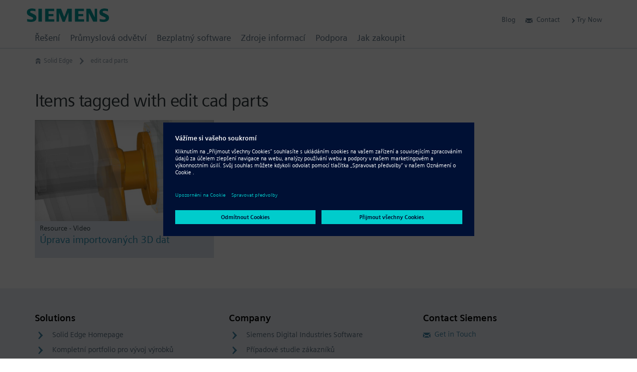

--- FILE ---
content_type: text/html; charset=UTF-8
request_url: https://solidedge.siemens.com/cs/tag/edit-cad-parts-cs/
body_size: 153128
content:
<!DOCTYPE html><!--[if IE]><![endif]-->
<!--[if lt IE 7 ]><html id="html" class="ie ielegacy ie6 archive tag tag-edit-cad-parts-cs tag-1609 section-tag wpb-js-composer js-comp-ver-6.5.0 vc_responsive mod-no-js has-breadcrumb has-sticky-header" lang="cs-CZ"><![endif]-->
<!--[if IE 7 ]><html id="html" class="ie ielegacy ie7 archive tag tag-edit-cad-parts-cs tag-1609 section-tag wpb-js-composer js-comp-ver-6.5.0 vc_responsive mod-no-js has-breadcrumb has-sticky-header" lang="cs-CZ"><![endif]-->
<!--[if IE 8 ]><html id="html" class="ie ielegacy ie8 archive tag tag-edit-cad-parts-cs tag-1609 section-tag wpb-js-composer js-comp-ver-6.5.0 vc_responsive mod-no-js has-breadcrumb has-sticky-header" lang="cs-CZ"><![endif]-->
<!--[if IE 9 ]><html id="html" class="ie ie9 archive tag tag-edit-cad-parts-cs tag-1609 section-tag wpb-js-composer js-comp-ver-6.5.0 vc_responsive mod-no-js has-breadcrumb has-sticky-header" lang="cs-CZ"><![endif]-->
<!--[if (gt IE 9)|!(IE)]><!--><html id="html" class="archive tag tag-edit-cad-parts-cs tag-1609 section-tag wpb-js-composer js-comp-ver-6.5.0 vc_responsive mod-no-js has-breadcrumb has-sticky-header" lang="cs-CZ"><!--<![endif]-->
<head id="solid-edge" data-template-set="twigpress-wordpress-theme">
<meta charset="utf-8" />
<meta http-equiv="content-type" content="text/html; charset=UTF-8" />
<meta http-equiv="x-ua-compatible" content="IE=edge" />
<meta http-equiv="x-ua-compatible" content="chrome=1" />
<meta http-equiv="x-rim-auto-match" content="none" />
<meta name="viewport" content="width=device-width,initial-scale=1,user-scalable=yes" />
<meta name="format-detection" content="address=no" />
<meta name="format-detection" content="date=no" />
<meta name="format-detection" content="email=no" />
<meta name="format-detection" content="telephone=no" />
<meta name="author" content="© Siemens Digital Industries Software" />
<meta name="dc.contributor" content="Daniel Santoro - https://danielsantoro.com" />
<meta name="dc.creator" content="Daniel Santoro" />
<meta name="dc.language" content="cs" />
<meta name="dc.publisher" content="Published by Siemens Digital Industries Software" />
<meta name="dc.rights" content="Copyright © 2026 Siemens Digital Industries Software. All Rights Reserved." />
<meta name="dc.title" content="edit cad parts Archives | Solid Edge" />
<meta name="dc.type" content="200" />
<title>edit cad parts Archives | Solid Edge</title>
<!--[if lt IE 9]>
<script type="text/javascript" src="//oss.maxcdn.com/html5shiv/3.7.2/html5shiv.min.js?ver=3.7.2"></script>
<![endif]-->
<link rel="pingback" href="https://solidedge.siemens.com/xmlrpc.php" />
<meta name='robots' content='index, follow, max-image-preview:large, max-snippet:-1, max-video-preview:-1' />

	<!-- This site is optimized with the Yoast SEO plugin v18.4.1 - https://yoast.com/wordpress/plugins/seo/ -->
	<link rel="canonical" href="https://solidedge.siemens.com/cs/tag/edit-cad-parts-cs/" />
	<meta property="og:locale" content="cs_CZ" />
	<meta property="og:type" content="article" />
	<meta property="og:title" content="edit cad parts Archives | Solid Edge" />
	<meta property="og:url" content="https://solidedge.siemens.com/cs/tag/edit-cad-parts-cs/" />
	<meta property="og:site_name" content="Solid Edge" />
	<meta name="twitter:card" content="summary_large_image" />
	<meta name="twitter:site" content="@siemensplm" />
	<script type="application/ld+json" class="yoast-schema-graph">{"@context":"https://schema.org","@graph":[{"@type":"Organization","@id":"https://solidedge.siemens.com/en/#organization","name":"Siemens Digital Industries Software","url":"https://solidedge.siemens.com/en/","sameAs":["https://www.facebook.com/solidedge","https://www.instagram.com/siemens/","https://www.linkedin.com/company/siemens-plm-software","https://www.youtube.com/user/PolarionSoftware","https://twitter.com/siemensplm"],"logo":{"@type":"ImageObject","@id":"https://solidedge.siemens.com/en/#logo","inLanguage":"cs","url":"https://solidedge.siemens.com/wp-content/uploads/2018/04/logo-siemens-ifl@2x.png","contentUrl":"https://solidedge.siemens.com/wp-content/uploads/2018/04/logo-siemens-ifl@2x.png","width":640,"height":270,"caption":"Siemens Digital Industries Software"},"image":{"@id":"https://solidedge.siemens.com/en/#logo"}},{"@type":"WebSite","@id":"https://solidedge.siemens.com/en/#website","url":"https://solidedge.siemens.com/en/","name":"Solid Edge","description":"Siemens Software","publisher":{"@id":"https://solidedge.siemens.com/en/#organization"},"potentialAction":[{"@type":"SearchAction","target":{"@type":"EntryPoint","urlTemplate":"https://solidedge.siemens.com/en/?s={search_term_string}"},"query-input":"required name=search_term_string"}],"inLanguage":"cs"},{"@type":"CollectionPage","@id":"https://solidedge.siemens.com/cs/tag/edit-cad-parts-cs/#webpage","url":"https://solidedge.siemens.com/cs/tag/edit-cad-parts-cs/","name":"edit cad parts Archives | Solid Edge","isPartOf":{"@id":"https://solidedge.siemens.com/en/#website"},"breadcrumb":{"@id":"https://solidedge.siemens.com/cs/tag/edit-cad-parts-cs/#breadcrumb"},"inLanguage":"cs","potentialAction":[{"@type":"ReadAction","target":["https://solidedge.siemens.com/cs/tag/edit-cad-parts-cs/"]}]},{"@type":"BreadcrumbList","@id":"https://solidedge.siemens.com/cs/tag/edit-cad-parts-cs/#breadcrumb","itemListElement":[{"@type":"ListItem","position":1,"name":"Home","item":"https://solidedge.siemens.com/en/home-5/"},{"@type":"ListItem","position":2,"name":"edit cad parts"}]}]}</script>
	<!-- / Yoast SEO plugin. -->


<link rel='dns-prefetch' href='//s.w.org' />
<link rel="alternate" type="application/rss+xml" title="Solid Edge &raquo; RSS zdroj" href="https://solidedge.siemens.com/cs/feed/" />
<link rel="alternate" type="application/rss+xml" title="Solid Edge &raquo; RSS komentářů" href="https://solidedge.siemens.com/cs/comments/feed/" />
<link rel="alternate" type="application/rss+xml" title="Solid Edge &raquo; RSS pro štítek edit cad parts" href="https://solidedge.siemens.com/cs/tag/edit-cad-parts-cs/feed/" />
<script type="text/javascript">
window._wpemojiSettings = {"baseUrl":"https:\/\/s.w.org\/images\/core\/emoji\/13.1.0\/72x72\/","ext":".png","svgUrl":"https:\/\/s.w.org\/images\/core\/emoji\/13.1.0\/svg\/","svgExt":".svg","source":{"concatemoji":"https:\/\/solidedge.siemens.com\/wp-includes\/js\/wp-emoji-release.min.js"}};
/*! This file is auto-generated */
!function(e,a,t){var n,r,o,i=a.createElement("canvas"),p=i.getContext&&i.getContext("2d");function s(e,t){var a=String.fromCharCode;p.clearRect(0,0,i.width,i.height),p.fillText(a.apply(this,e),0,0);e=i.toDataURL();return p.clearRect(0,0,i.width,i.height),p.fillText(a.apply(this,t),0,0),e===i.toDataURL()}function c(e){var t=a.createElement("script");t.src=e,t.defer=t.type="text/javascript",a.getElementsByTagName("head")[0].appendChild(t)}for(o=Array("flag","emoji"),t.supports={everything:!0,everythingExceptFlag:!0},r=0;r<o.length;r++)t.supports[o[r]]=function(e){if(!p||!p.fillText)return!1;switch(p.textBaseline="top",p.font="600 32px Arial",e){case"flag":return s([127987,65039,8205,9895,65039],[127987,65039,8203,9895,65039])?!1:!s([55356,56826,55356,56819],[55356,56826,8203,55356,56819])&&!s([55356,57332,56128,56423,56128,56418,56128,56421,56128,56430,56128,56423,56128,56447],[55356,57332,8203,56128,56423,8203,56128,56418,8203,56128,56421,8203,56128,56430,8203,56128,56423,8203,56128,56447]);case"emoji":return!s([10084,65039,8205,55357,56613],[10084,65039,8203,55357,56613])}return!1}(o[r]),t.supports.everything=t.supports.everything&&t.supports[o[r]],"flag"!==o[r]&&(t.supports.everythingExceptFlag=t.supports.everythingExceptFlag&&t.supports[o[r]]);t.supports.everythingExceptFlag=t.supports.everythingExceptFlag&&!t.supports.flag,t.DOMReady=!1,t.readyCallback=function(){t.DOMReady=!0},t.supports.everything||(n=function(){t.readyCallback()},a.addEventListener?(a.addEventListener("DOMContentLoaded",n,!1),e.addEventListener("load",n,!1)):(e.attachEvent("onload",n),a.attachEvent("onreadystatechange",function(){"complete"===a.readyState&&t.readyCallback()})),(n=t.source||{}).concatemoji?c(n.concatemoji):n.wpemoji&&n.twemoji&&(c(n.twemoji),c(n.wpemoji)))}(window,document,window._wpemojiSettings);
</script>
<style type="text/css">
img.wp-smiley,
img.emoji {
	display: inline !important;
	border: none !important;
	box-shadow: none !important;
	height: 1em !important;
	width: 1em !important;
	margin: 0 0.07em !important;
	vertical-align: -0.1em !important;
	background: none !important;
	padding: 0 !important;
}
</style>
	<link rel='stylesheet' id='wp-block-library-css'  href='https://solidedge.siemens.com/wp-includes/css/dist/block-library/style.min.css' type='text/css' media='all' />
<link rel='stylesheet' id='mediaelement-css'  href='https://solidedge.siemens.com/wp-includes/js/mediaelement/mediaelementplayer-legacy.min.css' type='text/css' media='all' />
<link rel='stylesheet' id='wp-mediaelement-css'  href='https://solidedge.siemens.com/wp-includes/js/mediaelement/wp-mediaelement.min.css' type='text/css' media='all' />
<link rel='stylesheet' id='view_editor_gutenberg_frontend_assets-css'  href='https://solidedge.siemens.com/wp-content/plugins/wp-views/public/css/views-frontend.css' type='text/css' media='all' />
<style id='view_editor_gutenberg_frontend_assets-inline-css' type='text/css'>
.wpv-sort-list-dropdown.wpv-sort-list-dropdown-style-default > span.wpv-sort-list,.wpv-sort-list-dropdown.wpv-sort-list-dropdown-style-default .wpv-sort-list-item {border-color: #cdcdcd;}.wpv-sort-list-dropdown.wpv-sort-list-dropdown-style-default .wpv-sort-list-item a {color: #444;background-color: #fff;}.wpv-sort-list-dropdown.wpv-sort-list-dropdown-style-default a:hover,.wpv-sort-list-dropdown.wpv-sort-list-dropdown-style-default a:focus {color: #000;background-color: #eee;}.wpv-sort-list-dropdown.wpv-sort-list-dropdown-style-default .wpv-sort-list-item.wpv-sort-list-current a {color: #000;background-color: #eee;}
.wpv-sort-list-dropdown.wpv-sort-list-dropdown-style-default > span.wpv-sort-list,.wpv-sort-list-dropdown.wpv-sort-list-dropdown-style-default .wpv-sort-list-item {border-color: #cdcdcd;}.wpv-sort-list-dropdown.wpv-sort-list-dropdown-style-default .wpv-sort-list-item a {color: #444;background-color: #fff;}.wpv-sort-list-dropdown.wpv-sort-list-dropdown-style-default a:hover,.wpv-sort-list-dropdown.wpv-sort-list-dropdown-style-default a:focus {color: #000;background-color: #eee;}.wpv-sort-list-dropdown.wpv-sort-list-dropdown-style-default .wpv-sort-list-item.wpv-sort-list-current a {color: #000;background-color: #eee;}.wpv-sort-list-dropdown.wpv-sort-list-dropdown-style-grey > span.wpv-sort-list,.wpv-sort-list-dropdown.wpv-sort-list-dropdown-style-grey .wpv-sort-list-item {border-color: #cdcdcd;}.wpv-sort-list-dropdown.wpv-sort-list-dropdown-style-grey .wpv-sort-list-item a {color: #444;background-color: #eeeeee;}.wpv-sort-list-dropdown.wpv-sort-list-dropdown-style-grey a:hover,.wpv-sort-list-dropdown.wpv-sort-list-dropdown-style-grey a:focus {color: #000;background-color: #e5e5e5;}.wpv-sort-list-dropdown.wpv-sort-list-dropdown-style-grey .wpv-sort-list-item.wpv-sort-list-current a {color: #000;background-color: #e5e5e5;}
.wpv-sort-list-dropdown.wpv-sort-list-dropdown-style-default > span.wpv-sort-list,.wpv-sort-list-dropdown.wpv-sort-list-dropdown-style-default .wpv-sort-list-item {border-color: #cdcdcd;}.wpv-sort-list-dropdown.wpv-sort-list-dropdown-style-default .wpv-sort-list-item a {color: #444;background-color: #fff;}.wpv-sort-list-dropdown.wpv-sort-list-dropdown-style-default a:hover,.wpv-sort-list-dropdown.wpv-sort-list-dropdown-style-default a:focus {color: #000;background-color: #eee;}.wpv-sort-list-dropdown.wpv-sort-list-dropdown-style-default .wpv-sort-list-item.wpv-sort-list-current a {color: #000;background-color: #eee;}.wpv-sort-list-dropdown.wpv-sort-list-dropdown-style-grey > span.wpv-sort-list,.wpv-sort-list-dropdown.wpv-sort-list-dropdown-style-grey .wpv-sort-list-item {border-color: #cdcdcd;}.wpv-sort-list-dropdown.wpv-sort-list-dropdown-style-grey .wpv-sort-list-item a {color: #444;background-color: #eeeeee;}.wpv-sort-list-dropdown.wpv-sort-list-dropdown-style-grey a:hover,.wpv-sort-list-dropdown.wpv-sort-list-dropdown-style-grey a:focus {color: #000;background-color: #e5e5e5;}.wpv-sort-list-dropdown.wpv-sort-list-dropdown-style-grey .wpv-sort-list-item.wpv-sort-list-current a {color: #000;background-color: #e5e5e5;}.wpv-sort-list-dropdown.wpv-sort-list-dropdown-style-blue > span.wpv-sort-list,.wpv-sort-list-dropdown.wpv-sort-list-dropdown-style-blue .wpv-sort-list-item {border-color: #0099cc;}.wpv-sort-list-dropdown.wpv-sort-list-dropdown-style-blue .wpv-sort-list-item a {color: #444;background-color: #cbddeb;}.wpv-sort-list-dropdown.wpv-sort-list-dropdown-style-blue a:hover,.wpv-sort-list-dropdown.wpv-sort-list-dropdown-style-blue a:focus {color: #000;background-color: #95bedd;}.wpv-sort-list-dropdown.wpv-sort-list-dropdown-style-blue .wpv-sort-list-item.wpv-sort-list-current a {color: #000;background-color: #95bedd;}
</style>
<style id='global-styles-inline-css' type='text/css'>
body{--wp--preset--color--black: #000000;--wp--preset--color--cyan-bluish-gray: #abb8c3;--wp--preset--color--white: #ffffff;--wp--preset--color--pale-pink: #f78da7;--wp--preset--color--vivid-red: #cf2e2e;--wp--preset--color--luminous-vivid-orange: #ff6900;--wp--preset--color--luminous-vivid-amber: #fcb900;--wp--preset--color--light-green-cyan: #7bdcb5;--wp--preset--color--vivid-green-cyan: #00d084;--wp--preset--color--pale-cyan-blue: #8ed1fc;--wp--preset--color--vivid-cyan-blue: #0693e3;--wp--preset--color--vivid-purple: #9b51e0;--wp--preset--gradient--vivid-cyan-blue-to-vivid-purple: linear-gradient(135deg,rgba(6,147,227,1) 0%,rgb(155,81,224) 100%);--wp--preset--gradient--light-green-cyan-to-vivid-green-cyan: linear-gradient(135deg,rgb(122,220,180) 0%,rgb(0,208,130) 100%);--wp--preset--gradient--luminous-vivid-amber-to-luminous-vivid-orange: linear-gradient(135deg,rgba(252,185,0,1) 0%,rgba(255,105,0,1) 100%);--wp--preset--gradient--luminous-vivid-orange-to-vivid-red: linear-gradient(135deg,rgba(255,105,0,1) 0%,rgb(207,46,46) 100%);--wp--preset--gradient--very-light-gray-to-cyan-bluish-gray: linear-gradient(135deg,rgb(238,238,238) 0%,rgb(169,184,195) 100%);--wp--preset--gradient--cool-to-warm-spectrum: linear-gradient(135deg,rgb(74,234,220) 0%,rgb(151,120,209) 20%,rgb(207,42,186) 40%,rgb(238,44,130) 60%,rgb(251,105,98) 80%,rgb(254,248,76) 100%);--wp--preset--gradient--blush-light-purple: linear-gradient(135deg,rgb(255,206,236) 0%,rgb(152,150,240) 100%);--wp--preset--gradient--blush-bordeaux: linear-gradient(135deg,rgb(254,205,165) 0%,rgb(254,45,45) 50%,rgb(107,0,62) 100%);--wp--preset--gradient--luminous-dusk: linear-gradient(135deg,rgb(255,203,112) 0%,rgb(199,81,192) 50%,rgb(65,88,208) 100%);--wp--preset--gradient--pale-ocean: linear-gradient(135deg,rgb(255,245,203) 0%,rgb(182,227,212) 50%,rgb(51,167,181) 100%);--wp--preset--gradient--electric-grass: linear-gradient(135deg,rgb(202,248,128) 0%,rgb(113,206,126) 100%);--wp--preset--gradient--midnight: linear-gradient(135deg,rgb(2,3,129) 0%,rgb(40,116,252) 100%);--wp--preset--duotone--dark-grayscale: url('#wp-duotone-dark-grayscale');--wp--preset--duotone--grayscale: url('#wp-duotone-grayscale');--wp--preset--duotone--purple-yellow: url('#wp-duotone-purple-yellow');--wp--preset--duotone--blue-red: url('#wp-duotone-blue-red');--wp--preset--duotone--midnight: url('#wp-duotone-midnight');--wp--preset--duotone--magenta-yellow: url('#wp-duotone-magenta-yellow');--wp--preset--duotone--purple-green: url('#wp-duotone-purple-green');--wp--preset--duotone--blue-orange: url('#wp-duotone-blue-orange');--wp--preset--font-size--small: 13px;--wp--preset--font-size--medium: 20px;--wp--preset--font-size--large: 36px;--wp--preset--font-size--x-large: 42px;}.has-black-color{color: var(--wp--preset--color--black) !important;}.has-cyan-bluish-gray-color{color: var(--wp--preset--color--cyan-bluish-gray) !important;}.has-white-color{color: var(--wp--preset--color--white) !important;}.has-pale-pink-color{color: var(--wp--preset--color--pale-pink) !important;}.has-vivid-red-color{color: var(--wp--preset--color--vivid-red) !important;}.has-luminous-vivid-orange-color{color: var(--wp--preset--color--luminous-vivid-orange) !important;}.has-luminous-vivid-amber-color{color: var(--wp--preset--color--luminous-vivid-amber) !important;}.has-light-green-cyan-color{color: var(--wp--preset--color--light-green-cyan) !important;}.has-vivid-green-cyan-color{color: var(--wp--preset--color--vivid-green-cyan) !important;}.has-pale-cyan-blue-color{color: var(--wp--preset--color--pale-cyan-blue) !important;}.has-vivid-cyan-blue-color{color: var(--wp--preset--color--vivid-cyan-blue) !important;}.has-vivid-purple-color{color: var(--wp--preset--color--vivid-purple) !important;}.has-black-background-color{background-color: var(--wp--preset--color--black) !important;}.has-cyan-bluish-gray-background-color{background-color: var(--wp--preset--color--cyan-bluish-gray) !important;}.has-white-background-color{background-color: var(--wp--preset--color--white) !important;}.has-pale-pink-background-color{background-color: var(--wp--preset--color--pale-pink) !important;}.has-vivid-red-background-color{background-color: var(--wp--preset--color--vivid-red) !important;}.has-luminous-vivid-orange-background-color{background-color: var(--wp--preset--color--luminous-vivid-orange) !important;}.has-luminous-vivid-amber-background-color{background-color: var(--wp--preset--color--luminous-vivid-amber) !important;}.has-light-green-cyan-background-color{background-color: var(--wp--preset--color--light-green-cyan) !important;}.has-vivid-green-cyan-background-color{background-color: var(--wp--preset--color--vivid-green-cyan) !important;}.has-pale-cyan-blue-background-color{background-color: var(--wp--preset--color--pale-cyan-blue) !important;}.has-vivid-cyan-blue-background-color{background-color: var(--wp--preset--color--vivid-cyan-blue) !important;}.has-vivid-purple-background-color{background-color: var(--wp--preset--color--vivid-purple) !important;}.has-black-border-color{border-color: var(--wp--preset--color--black) !important;}.has-cyan-bluish-gray-border-color{border-color: var(--wp--preset--color--cyan-bluish-gray) !important;}.has-white-border-color{border-color: var(--wp--preset--color--white) !important;}.has-pale-pink-border-color{border-color: var(--wp--preset--color--pale-pink) !important;}.has-vivid-red-border-color{border-color: var(--wp--preset--color--vivid-red) !important;}.has-luminous-vivid-orange-border-color{border-color: var(--wp--preset--color--luminous-vivid-orange) !important;}.has-luminous-vivid-amber-border-color{border-color: var(--wp--preset--color--luminous-vivid-amber) !important;}.has-light-green-cyan-border-color{border-color: var(--wp--preset--color--light-green-cyan) !important;}.has-vivid-green-cyan-border-color{border-color: var(--wp--preset--color--vivid-green-cyan) !important;}.has-pale-cyan-blue-border-color{border-color: var(--wp--preset--color--pale-cyan-blue) !important;}.has-vivid-cyan-blue-border-color{border-color: var(--wp--preset--color--vivid-cyan-blue) !important;}.has-vivid-purple-border-color{border-color: var(--wp--preset--color--vivid-purple) !important;}.has-vivid-cyan-blue-to-vivid-purple-gradient-background{background: var(--wp--preset--gradient--vivid-cyan-blue-to-vivid-purple) !important;}.has-light-green-cyan-to-vivid-green-cyan-gradient-background{background: var(--wp--preset--gradient--light-green-cyan-to-vivid-green-cyan) !important;}.has-luminous-vivid-amber-to-luminous-vivid-orange-gradient-background{background: var(--wp--preset--gradient--luminous-vivid-amber-to-luminous-vivid-orange) !important;}.has-luminous-vivid-orange-to-vivid-red-gradient-background{background: var(--wp--preset--gradient--luminous-vivid-orange-to-vivid-red) !important;}.has-very-light-gray-to-cyan-bluish-gray-gradient-background{background: var(--wp--preset--gradient--very-light-gray-to-cyan-bluish-gray) !important;}.has-cool-to-warm-spectrum-gradient-background{background: var(--wp--preset--gradient--cool-to-warm-spectrum) !important;}.has-blush-light-purple-gradient-background{background: var(--wp--preset--gradient--blush-light-purple) !important;}.has-blush-bordeaux-gradient-background{background: var(--wp--preset--gradient--blush-bordeaux) !important;}.has-luminous-dusk-gradient-background{background: var(--wp--preset--gradient--luminous-dusk) !important;}.has-pale-ocean-gradient-background{background: var(--wp--preset--gradient--pale-ocean) !important;}.has-electric-grass-gradient-background{background: var(--wp--preset--gradient--electric-grass) !important;}.has-midnight-gradient-background{background: var(--wp--preset--gradient--midnight) !important;}.has-small-font-size{font-size: var(--wp--preset--font-size--small) !important;}.has-medium-font-size{font-size: var(--wp--preset--font-size--medium) !important;}.has-large-font-size{font-size: var(--wp--preset--font-size--large) !important;}.has-x-large-font-size{font-size: var(--wp--preset--font-size--x-large) !important;}
</style>
<link rel='stylesheet' id='fv_flowplayer-css'  href='https://solidedge.siemens.com/wp-content/fv-flowplayer-custom/style-1.css' type='text/css' media='all' />
<link rel='stylesheet' id='theme-my-login-css'  href='https://solidedge.siemens.com/wp-content/plugins/theme-my-login/assets/styles/theme-my-login.min.css' type='text/css' media='all' />
<link rel='stylesheet' id='wpml-legacy-horizontal-list-0-css'  href='//solidedge.siemens.com/wp-content/plugins/sitepress-multilingual-cms/templates/language-switchers/legacy-list-horizontal/style.min.css' type='text/css' media='all' />
<link rel='stylesheet' id='wpml-legacy-vertical-list-0-css'  href='//solidedge.siemens.com/wp-content/plugins/sitepress-multilingual-cms/templates/language-switchers/legacy-list-vertical/style.min.css' type='text/css' media='all' />
<link rel='stylesheet' id='twig-bootstrap-css'  href='https://solidedge.siemens.com/wp-content/themes/twigpress/stylesheets/css/bootstrap.min.css' type='text/css' media='all' />
<link rel='stylesheet' id='dashicons-css'  href='https://solidedge.siemens.com/wp-includes/css/dashicons.min.css' type='text/css' media='all' />
<link rel='stylesheet' id='twig-font-faces-css'  href='https://solidedge.siemens.com/wp-content/themes/twigpress/stylesheets/css/font-faces.min.css' type='text/css' media='all' />
<link rel='stylesheet' id='twig-plugins-css'  href='https://solidedge.siemens.com/wp-content/themes/twigpress/stylesheets/css/plugins.min.css' type='text/css' media='all' />
<link rel='stylesheet' id='twig-navigation-css'  href='https://solidedge.siemens.com/wp-content/themes/twigpress/stylesheets/css/navigation.min.css' type='text/css' media='all' />
<link rel='stylesheet' id='twig-visual-editor-css'  href='https://solidedge.siemens.com/wp-content/themes/twigpress/stylesheets/css/visual-editor.min.css' type='text/css' media='all' />
<link rel='stylesheet' id='twig-wpml-css'  href='https://solidedge.siemens.com/wp-content/themes/twigpress/stylesheets/css/wpml.min.css' type='text/css' media='all' />
<link rel='stylesheet' id='twig-all-css'  href='https://solidedge.siemens.com/wp-content/themes/twigpress/stylesheets/css/all.min.css' type='text/css' media='all' />
<link rel='stylesheet' id='twig-responsive-css'  href='https://solidedge.siemens.com/wp-content/themes/twigpress/stylesheets/css/responsive.min.css' type='text/css' media='all' />
<link rel='stylesheet' id='twig-retina-css'  href='https://solidedge.siemens.com/wp-content/themes/twigpress/stylesheets/css/retina.min.css' type='text/css' media='all' />
<!--[if IE]>
<link rel='stylesheet' id='twig-ie-css'  href='https://solidedge.siemens.com/wp-content/themes/twigpress/stylesheets/css/ie6-9.min.css' type='text/css' media='all' />
<![endif]-->
<link rel='stylesheet' id='twig-screen-css'  href='https://solidedge.siemens.com/wp-content/themes/twigpress/stylesheets/css/screen.min.css' type='text/css' media='screen' />
<link rel='stylesheet' id='twig-print-css'  href='https://solidedge.siemens.com/wp-content/themes/twigpress/stylesheets/css/print.min.css' type='text/css' media='print' />
<link rel='stylesheet' id='ubermenu-css'  href='https://solidedge.siemens.com/wp-content/plugins/ubermenu/pro/assets/css/ubermenu.min.css' type='text/css' media='all' />
<link rel='stylesheet' id='bsf-Defaults-css'  href='https://solidedge.siemens.com/wp-content/uploads/smile_fonts/Defaults/Defaults.css' type='text/css' media='all' />
<!--[if lt IE 9]>
<script type="text/javascript" src="https://solidedge.siemens.com/wp-content/themes/twigpress/scripts/js/respond.custom.min.js?ver=1.4.2"></script>
<script type="text/javascript" src="https://solidedge.siemens.com/wp-content/themes/twigpress/scripts/js/polyfills/media.match.min.js?ver=2.0.2"></script>
<![endif]-->
<!--[if lte IE 8]>
<script type="text/javascript" src="https://solidedge.siemens.com/wp-content/themes/twigpress/scripts/js/polyfills/iframeResizer.ie8.min.js?ver=3.6.0"></script>
<![endif]-->
<script type='text/javascript' src='https://solidedge.siemens.com/wp-content/plugins/wp-views/vendor/toolset/common-es/public/toolset-common-es-frontend.js' id='toolset-common-es-frontend-js'></script>
<script type='text/javascript' src='https://solidedge.siemens.com/wp-includes/js/jquery/jquery.min.js' id='jquery-core-js'></script>
<script type='text/javascript' src='https://solidedge.siemens.com/wp-includes/js/jquery/jquery-migrate.min.js' id='jquery-migrate-js'></script>
<script type='text/javascript' src='https://solidedge.siemens.com/wp-content/plugins/sitepress-multilingual-cms/res/js/jquery.cookie.js' id='jquery.cookie-js'></script>
<script type='text/javascript' id='wpml-cookie-js-extra'>
/* <![CDATA[ */
var wpml_cookies = {"wp-wpml_current_language":{"value":"cs","expires":1,"path":"\/"}};
var wpml_cookies = {"wp-wpml_current_language":{"value":"cs","expires":1,"path":"\/"}};
var wpml_cookies = {"wp-wpml_current_language":{"value":"en","expires":1,"path":"\/"}};
var wpml_cookies = {"wp-wpml_current_language":{"value":"cs","expires":1,"path":"\/"}};
var wpml_cookies = {"wp-wpml_current_language":{"value":"en","expires":1,"path":"\/"}};
var wpml_cookies = {"wp-wpml_current_language":{"value":"cs","expires":1,"path":"\/"}};
/* ]]> */
</script>
<script type='text/javascript' src='https://solidedge.siemens.com/wp-content/plugins/sitepress-multilingual-cms/res/js/cookies/language-cookie.js' id='wpml-cookie-js'></script>
<script type='text/javascript' src='https://solidedge.siemens.com/wp-content/plugins/svg-support/vendor/DOMPurify/DOMPurify.min.js' id='bodhi-dompurify-library-js'></script>
<script type='text/javascript' src='https://solidedge.siemens.com/wp-content/plugins/svg-support/js/min/svgs-inline-min.js' id='bodhi_svg_inline-js'></script>
<script type='text/javascript' id='bodhi_svg_inline-js-after'>
cssTarget="img.style-svg";ForceInlineSVGActive="false";frontSanitizationEnabled="on";
</script>
<script type='text/javascript' src='https://solidedge.siemens.com/wp-content/themes/twigpress/scripts/js/social-bookmark.js' id='solidedge_bookmark_share-js'></script>
<script type='text/javascript' src='https://solidedge.siemens.com/wp-content/themes/twigpress/scripts/js/modernizr.custom.min.js' id='twig-modernizr-js'></script>
<script type='text/javascript' src='https://solidedge.siemens.com/wp-content/themes/twigpress/scripts/js/bootstrap.min.js' id='twig-bootstrap-js'></script>
<script type='text/javascript' src='https://solidedge.siemens.com/wp-content/themes/twigpress/scripts/js/jquery/jquery.twig.min.js' id='twig-jquery-twig-js'></script>
<script type='text/javascript' src='https://solidedge.siemens.com/wp-content/themes/twigpress/scripts/js/jquery/jquery.chosen.min.js' id='twig-jquery-chosen-js'></script>
<script type='text/javascript' src='https://solidedge.siemens.com/wp-content/themes/twigpress/scripts/js/jquery/jquery.colorbox.min.js' id='twig-jquery-colorbox-js'></script>
<script type='text/javascript' src='https://solidedge.siemens.com/wp-content/themes/twigpress/scripts/js/jquery/jquery.detectmobilebrowsers.min.js' id='twig-jquery-detectmobilebrowsers-js'></script>
<script type='text/javascript' src='https://solidedge.siemens.com/wp-content/themes/twigpress/scripts/js/jquery/jquery.finger.min.js' id='twig-jquery-finger-js'></script>
<script type='text/javascript' src='https://solidedge.siemens.com/wp-content/themes/twigpress/scripts/js/jquery/jquery.fittext.min.js' id='twig-jquery-fittext-js'></script>
<script type='text/javascript' src='https://solidedge.siemens.com/wp-content/themes/twigpress/scripts/js/iframeResizer/iframeResizer.min.js' id='twig-iframeresizer-js'></script>
<script type='text/javascript' src='https://solidedge.siemens.com/wp-content/themes/twigpress/scripts/js/jquery/jquery.imagesLoaded.min.js' id='twig-jquery-imagesloaded-js'></script>
<script type='text/javascript' src='https://solidedge.siemens.com/wp-content/themes/twigpress/scripts/js/jquery/jquery.masonry.min.js' id='twig-jquery-masonry-js'></script>
<script type='text/javascript' src='https://solidedge.siemens.com/wp-content/themes/twigpress/scripts/js/jquery/jquery.matchHeight.min.js' id='twig-jquery-matchHeight-js'></script>
<script type='text/javascript' src='https://solidedge.siemens.com/wp-content/themes/twigpress/scripts/js/jquery/jquery.placeholder.min.js' id='twig-jquery-placeholder-js'></script>
<script type='text/javascript' src='https://solidedge.siemens.com/wp-content/themes/twigpress/scripts/js/jquery/jquery.sticky.min.js' id='twig-jquery-sticky-js'></script>
<script type='text/javascript' src='https://solidedge.siemens.com/wp-content/themes/twigpress/scripts/js/jquery/jquery.throttle.min.js' id='twig-jquery-throttle-js'></script>
<script type='text/javascript' src='https://solidedge.siemens.com/wp-content/themes/twigpress/scripts/js/jquery/jquery.tooltipster.min.js' id='twig-jquery-tooltipster-js'></script>
<script type='text/javascript' id='twig-global-js-extra'>
/* <![CDATA[ */
var twig = {"isDev":"","isStaging":"","globals":[],"themeURI":"https:\/\/solidedge.siemens.com\/wp-content\/themes\/twigpress","uploadsURI":"https:\/\/solidedge.siemens.com\/wp-content\/uploads","grid_columns":"12","grid_gutter_width":"24","search_form_id":"0","fileVersion":"20260121","siteURL":"https:\/\/solidedge.siemens.com","homeURL":"https:\/\/solidedge.siemens.com\/cs\/","breakpoints":{"xs":{"screen":320,"container":320},"sm":{"screen":768,"container":768},"md":{"screen":1002,"container":984},"lg":{"screen":1258,"container":1248}},"project":{"Twig Copyright":"Developed by Twig Interactive, LLC [http:\/\/www.twiginteractive.com\/]","Project Name":"Solid Edge","Client Name":"Twig Interactive","Document Domain":"","Pardot Endpoint":""},"custom_image_sizes":[{"name":"Video Poster","slug":"video-poster","width":480,"height":270,"crop":true},{"name":"Resources Poster","slug":"resources-poster","width":480,"height":270,"crop":true},{"name":"Linked Teaser","slug":"linked-teaser","width":640,"height":240,"crop":true},{"name":"Industry Insight","slug":"industry-insight","width":360,"height":242,"crop":true},{"name":"Accordion Image","slug":"accordion-image","width":480,"crop":false},{"name":"Image Story Overview","slug":"image-story-overview","width":640,"height":240,"crop":true},{"name":"Resource Library Highlight","slug":"resource-library-highlight","width":750,"height":428,"crop":true}],"timezone_string":"America\/New_York","timezone_offset":"-05:00","timezone_abbreviation":"EST","menu_locations":{"404-page-menu":172,"menu-primary-header":2},"has_menu_items_primary_header":"1","has_menu_items_secondary_header":"","has_menu_items_primary_sidebar":"","has_menu_items_secondary_sidebar":"","has_menu_items_footer":"","has_breadcrumb":"1","has_sticky_header":"1","has_sticky_footer":"","hSpinner":"<span class=\"spinner\"><img src=\"https:\/\/solidedge.siemens.com\/wp-admin\/images\/loading.gif\" class=\"spinner-image\" alt=\"Spinner\" \/><\/span>","content_area":{"header":true,"primary-sidebar":true,"secondary-sidebar":true,"blog-sidebar":true,"above-page-content":true,"below-page-content":true,"footer":true},"blog_sidebar_position":"secondary","ajaxFunctions":[],"nonces":[],"sectionSlug":"tag","sectionName":"Tag","is_blog":"1"};
/* ]]> */
</script>
<script type='text/javascript' src='https://solidedge.siemens.com/wp-content/themes/twigpress/scripts/js/global.min.js' id='twig-global-js'></script>
<link rel="https://api.w.org/" href="https://solidedge.siemens.com/cs/wp-json/" /><link rel="alternate" type="application/json" href="https://solidedge.siemens.com/cs/wp-json/wp/v2/tags/1609" /><link rel="EditURI" type="application/rsd+xml" title="RSD" href="https://solidedge.siemens.com/xmlrpc.php?rsd" />
<link rel="wlwmanifest" type="application/wlwmanifest+xml" href="https://solidedge.siemens.com/wp-includes/wlwmanifest.xml" /> 
<meta name="generator" content="WordPress 5.9.5" />
<meta name="generator" content="WPML ver:4.4.10 stt:64,60,9,1,4,3,27,28,29,41,43,2;" />
<style id="ubermenu-custom-generated-css">
/** Font Awesome 4 Compatibility **/
.fa{font-style:normal;font-variant:normal;font-weight:normal;font-family:FontAwesome;}

/** UberMenu Responsive Styles (Breakpoint Setting) **/
@media screen and (min-width: 768px){
  .ubermenu{ display:block !important; } .ubermenu-responsive .ubermenu-item.ubermenu-hide-desktop{ display:none !important; } .ubermenu-responsive.ubermenu-retractors-responsive .ubermenu-retractor-mobile{ display:none; }  /* Top level items full height */ .ubermenu.ubermenu-horizontal.ubermenu-items-vstretch .ubermenu-nav{   display:flex;   align-items:stretch; } .ubermenu.ubermenu-horizontal.ubermenu-items-vstretch .ubermenu-item.ubermenu-item-level-0{   display:flex;   flex-direction:column; } .ubermenu.ubermenu-horizontal.ubermenu-items-vstretch .ubermenu-item.ubermenu-item-level-0 > .ubermenu-target{   flex:1;   display:flex;   align-items:center; flex-wrap:wrap; } .ubermenu.ubermenu-horizontal.ubermenu-items-vstretch .ubermenu-item.ubermenu-item-level-0 > .ubermenu-target > .ubermenu-target-divider{ position:static; flex-basis:100%; } .ubermenu.ubermenu-horizontal.ubermenu-items-vstretch .ubermenu-item.ubermenu-item-level-0 > .ubermenu-target.ubermenu-item-layout-image_left > .ubermenu-target-text{ padding-left:1em; } .ubermenu.ubermenu-horizontal.ubermenu-items-vstretch .ubermenu-item.ubermenu-item-level-0 > .ubermenu-target.ubermenu-item-layout-image_right > .ubermenu-target-text{ padding-right:1em; } .ubermenu.ubermenu-horizontal.ubermenu-items-vstretch .ubermenu-item.ubermenu-item-level-0 > .ubermenu-target.ubermenu-item-layout-image_above, .ubermenu.ubermenu-horizontal.ubermenu-items-vstretch .ubermenu-item.ubermenu-item-level-0 > .ubermenu-target.ubermenu-item-layout-image_below{ flex-direction:column; } .ubermenu.ubermenu-horizontal.ubermenu-items-vstretch .ubermenu-item.ubermenu-item-level-0 > .ubermenu-submenu-drop{   top:100%; } .ubermenu.ubermenu-horizontal.ubermenu-items-vstretch .ubermenu-item-level-0:not(.ubermenu-align-right) + .ubermenu-item.ubermenu-align-right{ margin-left:auto; } .ubermenu.ubermenu-horizontal.ubermenu-items-vstretch .ubermenu-item.ubermenu-item-level-0 > .ubermenu-target.ubermenu-content-align-left{   justify-content:flex-start; } .ubermenu.ubermenu-horizontal.ubermenu-items-vstretch .ubermenu-item.ubermenu-item-level-0 > .ubermenu-target.ubermenu-content-align-center{   justify-content:center; } .ubermenu.ubermenu-horizontal.ubermenu-items-vstretch .ubermenu-item.ubermenu-item-level-0 > .ubermenu-target.ubermenu-content-align-right{   justify-content:flex-end; }  /* Force current submenu always open but below others */ .ubermenu-force-current-submenu .ubermenu-item-level-0.ubermenu-current-menu-item > .ubermenu-submenu-drop, .ubermenu-force-current-submenu .ubermenu-item-level-0.ubermenu-current-menu-ancestor > .ubermenu-submenu-drop {     display: block!important;     opacity: 1!important;     visibility: visible!important;     margin: 0!important;     top: auto!important;     height: auto;     z-index:19; }   /* Invert Horizontal menu to make subs go up */ .ubermenu-invert.ubermenu-horizontal .ubermenu-item-level-0 > .ubermenu-submenu-drop, .ubermenu-invert.ubermenu-horizontal.ubermenu-items-vstretch .ubermenu-item.ubermenu-item-level-0>.ubermenu-submenu-drop{  top:auto;  bottom:100%; } .ubermenu-invert.ubermenu-horizontal.ubermenu-sub-indicators .ubermenu-item-level-0.ubermenu-has-submenu-drop > .ubermenu-target > .ubermenu-sub-indicator{ transform:rotate(180deg); } /* Make second level flyouts fly up */ .ubermenu-invert.ubermenu-horizontal .ubermenu-submenu .ubermenu-item.ubermenu-active > .ubermenu-submenu-type-flyout{     top:auto;     bottom:0; } /* Clip the submenus properly when inverted */ .ubermenu-invert.ubermenu-horizontal .ubermenu-item-level-0 > .ubermenu-submenu-drop{     clip: rect(-5000px,5000px,auto,-5000px); }    /* Invert Vertical menu to make subs go left */ .ubermenu-invert.ubermenu-vertical .ubermenu-item-level-0 > .ubermenu-submenu-drop{   right:100%;   left:auto; } .ubermenu-invert.ubermenu-vertical.ubermenu-sub-indicators .ubermenu-item-level-0.ubermenu-item-has-children > .ubermenu-target > .ubermenu-sub-indicator{   right:auto;   left:10px; transform:rotate(90deg); } .ubermenu-vertical.ubermenu-invert .ubermenu-item > .ubermenu-submenu-drop {   clip: rect(-5000px,5000px,5000px,-5000px); } /* Vertical Flyout > Flyout */ .ubermenu-vertical.ubermenu-invert.ubermenu-sub-indicators .ubermenu-has-submenu-drop > .ubermenu-target{   padding-left:25px; } .ubermenu-vertical.ubermenu-invert .ubermenu-item > .ubermenu-target > .ubermenu-sub-indicator {   right:auto;   left:10px;   transform:rotate(90deg); } .ubermenu-vertical.ubermenu-invert .ubermenu-item > .ubermenu-submenu-drop.ubermenu-submenu-type-flyout, .ubermenu-vertical.ubermenu-invert .ubermenu-submenu-type-flyout > .ubermenu-item > .ubermenu-submenu-drop {   right: 100%;   left: auto; }  .ubermenu-responsive-toggle{ display:none; }
}
@media screen and (max-width: 767px){
   .ubermenu-responsive-toggle, .ubermenu-sticky-toggle-wrapper { display: block; }  .ubermenu-responsive{ width:100%; max-height:600px; visibility:visible; overflow:visible;  -webkit-transition:max-height 1s ease-in; transition:max-height .3s ease-in; } .ubermenu-responsive.ubermenu-mobile-accordion:not(.ubermenu-mobile-modal):not(.ubermenu-in-transition):not(.ubermenu-responsive-collapse){ max-height:none; } .ubermenu-responsive.ubermenu-items-align-center{   text-align:left; } .ubermenu-responsive.ubermenu{ margin:0; } .ubermenu-responsive.ubermenu .ubermenu-nav{ display:block; }  .ubermenu-responsive.ubermenu-responsive-nocollapse, .ubermenu-repsonsive.ubermenu-no-transitions{ display:block; max-height:none; }  .ubermenu-responsive.ubermenu-responsive-collapse{ max-height:none; visibility:visible; overflow:visible; } .ubermenu-responsive.ubermenu-responsive-collapse{ max-height:0; overflow:hidden !important; visibility:hidden; } .ubermenu-responsive.ubermenu-in-transition, .ubermenu-responsive.ubermenu-in-transition .ubermenu-nav{ overflow:hidden !important; visibility:visible; } .ubermenu-responsive.ubermenu-responsive-collapse:not(.ubermenu-in-transition){ border-top-width:0; border-bottom-width:0; } .ubermenu-responsive.ubermenu-responsive-collapse .ubermenu-item .ubermenu-submenu{ display:none; }  .ubermenu-responsive .ubermenu-item-level-0{ width:50%; } .ubermenu-responsive.ubermenu-responsive-single-column .ubermenu-item-level-0{ float:none; clear:both; width:100%; } .ubermenu-responsive .ubermenu-item.ubermenu-item-level-0 > .ubermenu-target{ border:none; box-shadow:none; } .ubermenu-responsive .ubermenu-item.ubermenu-has-submenu-flyout{ position:static; } .ubermenu-responsive.ubermenu-sub-indicators .ubermenu-submenu-type-flyout .ubermenu-has-submenu-drop > .ubermenu-target > .ubermenu-sub-indicator{ transform:rotate(0); right:10px; left:auto; } .ubermenu-responsive .ubermenu-nav .ubermenu-item .ubermenu-submenu.ubermenu-submenu-drop{ width:100%; min-width:100%; max-width:100%; top:auto; left:0 !important; } .ubermenu-responsive.ubermenu-has-border .ubermenu-nav .ubermenu-item .ubermenu-submenu.ubermenu-submenu-drop{ left: -1px !important; /* For borders */ } .ubermenu-responsive .ubermenu-submenu.ubermenu-submenu-type-mega > .ubermenu-item.ubermenu-column{ min-height:0; border-left:none;  float:left; /* override left/center/right content alignment */ display:block; } .ubermenu-responsive .ubermenu-item.ubermenu-active > .ubermenu-submenu.ubermenu-submenu-type-mega{     max-height:none;     height:auto;/*prevent overflow scrolling since android is still finicky*/     overflow:visible; } .ubermenu-responsive.ubermenu-transition-slide .ubermenu-item.ubermenu-in-transition > .ubermenu-submenu-drop{ max-height:1000px; /* because of slide transition */ } .ubermenu .ubermenu-submenu-type-flyout .ubermenu-submenu-type-mega{ min-height:0; } .ubermenu.ubermenu-responsive .ubermenu-column, .ubermenu.ubermenu-responsive .ubermenu-column-auto{ min-width:50%; } .ubermenu.ubermenu-responsive .ubermenu-autoclear > .ubermenu-column{ clear:none; } .ubermenu.ubermenu-responsive .ubermenu-column:nth-of-type(2n+1){ clear:both; } .ubermenu.ubermenu-responsive .ubermenu-submenu-retractor-top:not(.ubermenu-submenu-retractor-top-2) .ubermenu-column:nth-of-type(2n+1){ clear:none; } .ubermenu.ubermenu-responsive .ubermenu-submenu-retractor-top:not(.ubermenu-submenu-retractor-top-2) .ubermenu-column:nth-of-type(2n+2){ clear:both; }  .ubermenu-responsive-single-column-subs .ubermenu-submenu .ubermenu-item { float: none; clear: both; width: 100%; min-width: 100%; }   .ubermenu.ubermenu-responsive .ubermenu-tabs, .ubermenu.ubermenu-responsive .ubermenu-tabs-group, .ubermenu.ubermenu-responsive .ubermenu-tab, .ubermenu.ubermenu-responsive .ubermenu-tab-content-panel{ /** TABS SHOULD BE 100%  ACCORDION */ width:100%; min-width:100%; max-width:100%; left:0; } .ubermenu.ubermenu-responsive .ubermenu-tabs, .ubermenu.ubermenu-responsive .ubermenu-tab-content-panel{ min-height:0 !important;/* Override Inline Style from JS */ } .ubermenu.ubermenu-responsive .ubermenu-tabs{ z-index:15; } .ubermenu.ubermenu-responsive .ubermenu-tab-content-panel{ z-index:20; } /* Tab Layering */ .ubermenu-responsive .ubermenu-tab{ position:relative; } .ubermenu-responsive .ubermenu-tab.ubermenu-active{ position:relative; z-index:20; } .ubermenu-responsive .ubermenu-tab > .ubermenu-target{ border-width:0 0 1px 0; } .ubermenu-responsive.ubermenu-sub-indicators .ubermenu-tabs > .ubermenu-tabs-group > .ubermenu-tab.ubermenu-has-submenu-drop > .ubermenu-target > .ubermenu-sub-indicator{ transform:rotate(0); right:10px; left:auto; }  .ubermenu-responsive .ubermenu-tabs > .ubermenu-tabs-group > .ubermenu-tab > .ubermenu-tab-content-panel{ top:auto; border-width:1px; } .ubermenu-responsive .ubermenu-tab-layout-bottom > .ubermenu-tabs-group{ /*position:relative;*/ }   .ubermenu-reponsive .ubermenu-item-level-0 > .ubermenu-submenu-type-stack{ /* Top Level Stack Columns */ position:relative; }  .ubermenu-responsive .ubermenu-submenu-type-stack .ubermenu-column, .ubermenu-responsive .ubermenu-submenu-type-stack .ubermenu-column-auto{ /* Stack Columns */ width:100%; max-width:100%; }   .ubermenu-responsive .ubermenu-item-mini{ /* Mini items */ min-width:0; width:auto; float:left; clear:none !important; } .ubermenu-responsive .ubermenu-item.ubermenu-item-mini > a.ubermenu-target{ padding-left:20px; padding-right:20px; }   .ubermenu-responsive .ubermenu-item.ubermenu-hide-mobile{ /* Hiding items */ display:none !important; }  .ubermenu-responsive.ubermenu-hide-bkgs .ubermenu-submenu.ubermenu-submenu-bkg-img{ /** Hide Background Images in Submenu */ background-image:none; } .ubermenu.ubermenu-responsive .ubermenu-item-level-0.ubermenu-item-mini{ min-width:0; width:auto; } .ubermenu-vertical .ubermenu-item.ubermenu-item-level-0{ width:100%; } .ubermenu-vertical.ubermenu-sub-indicators .ubermenu-item-level-0.ubermenu-item-has-children > .ubermenu-target > .ubermenu-sub-indicator{ right:10px; left:auto; transform:rotate(0); } .ubermenu-vertical .ubermenu-item.ubermenu-item-level-0.ubermenu-relative.ubermenu-active > .ubermenu-submenu-drop.ubermenu-submenu-align-vertical_parent_item{     top:auto; }   .ubermenu.ubermenu-responsive .ubermenu-tabs{     position:static; } /* Tabs on Mobile with mouse (but not click) - leave space to hover off */ .ubermenu:not(.ubermenu-is-mobile):not(.ubermenu-submenu-indicator-closes) .ubermenu-submenu .ubermenu-tab[data-ubermenu-trigger="mouseover"] .ubermenu-tab-content-panel, .ubermenu:not(.ubermenu-is-mobile):not(.ubermenu-submenu-indicator-closes) .ubermenu-submenu .ubermenu-tab[data-ubermenu-trigger="hover_intent"] .ubermenu-tab-content-panel{     margin-left:6%; width:94%; min-width:94%; }  /* Sub indicator close visibility */ .ubermenu.ubermenu-submenu-indicator-closes .ubermenu-active > .ubermenu-target > .ubermenu-sub-indicator-close{ display:block; display: flex; align-items: center; justify-content: center; } .ubermenu.ubermenu-submenu-indicator-closes .ubermenu-active > .ubermenu-target > .ubermenu-sub-indicator{ display:none; }  .ubermenu .ubermenu-tabs .ubermenu-tab-content-panel{     box-shadow: 0 5px 10px rgba(0,0,0,.075); }  /* When submenus and items go full width, move items back to appropriate positioning */ .ubermenu .ubermenu-submenu-rtl {     direction: ltr; }   /* Fixed position mobile menu */ .ubermenu.ubermenu-mobile-modal{   position:fixed;   z-index:9999999; opacity:1;   top:0;   left:0;   width:100%;   width:100vw;   max-width:100%;   max-width:100vw; height:100%; height:calc(100vh - calc(100vh - 100%)); height:-webkit-fill-available; max-height:calc(100vh - calc(100vh - 100%)); max-height:-webkit-fill-available;   border:none; box-sizing:border-box;    display:flex;   flex-direction:column;   justify-content:flex-start; overflow-y:auto !important; /* for non-accordion mode */ overflow-x:hidden !important; overscroll-behavior: contain; transform:scale(1); transition-duration:.1s; transition-property: all; } .ubermenu.ubermenu-mobile-modal.ubermenu-mobile-accordion.ubermenu-interaction-press{ overflow-y:hidden !important; } .ubermenu.ubermenu-mobile-modal.ubermenu-responsive-collapse{ overflow:hidden !important; opacity:0; transform:scale(.9); visibility:hidden; } .ubermenu.ubermenu-mobile-modal .ubermenu-nav{   flex:1;   overflow-y:auto !important; overscroll-behavior: contain; } .ubermenu.ubermenu-mobile-modal .ubermenu-item-level-0{ margin:0; } .ubermenu.ubermenu-mobile-modal .ubermenu-mobile-close-button{ border:none; background:none; border-radius:0; padding:1em; color:inherit; display:inline-block; text-align:center; font-size:14px; } .ubermenu.ubermenu-mobile-modal .ubermenu-mobile-footer .ubermenu-mobile-close-button{ width: 100%; display: flex; align-items: center; justify-content: center; } .ubermenu.ubermenu-mobile-modal .ubermenu-mobile-footer .ubermenu-mobile-close-button .ubermenu-icon-essential, .ubermenu.ubermenu-mobile-modal .ubermenu-mobile-footer .ubermenu-mobile-close-button .fas.fa-times{ margin-right:.2em; }  /* Header/Footer Mobile content */ .ubermenu .ubermenu-mobile-header, .ubermenu .ubermenu-mobile-footer{ display:block; text-align:center; color:inherit; }  /* Accordion submenus mobile (single column tablet) */ .ubermenu.ubermenu-responsive-single-column.ubermenu-mobile-accordion.ubermenu-interaction-press .ubermenu-item > .ubermenu-submenu-drop, .ubermenu.ubermenu-responsive-single-column.ubermenu-mobile-accordion.ubermenu-interaction-press .ubermenu-tab > .ubermenu-tab-content-panel{ box-sizing:border-box; border-left:none; border-right:none; box-shadow:none; } .ubermenu.ubermenu-responsive-single-column.ubermenu-mobile-accordion.ubermenu-interaction-press .ubermenu-item.ubermenu-active > .ubermenu-submenu-drop, .ubermenu.ubermenu-responsive-single-column.ubermenu-mobile-accordion.ubermenu-interaction-press .ubermenu-tab.ubermenu-active > .ubermenu-tab-content-panel{   position:static; }   /* Accordion indented - remove borders and extra spacing from headers */ .ubermenu.ubermenu-mobile-accordion-indent .ubermenu-submenu.ubermenu-submenu-drop, .ubermenu.ubermenu-mobile-accordion-indent .ubermenu-submenu .ubermenu-item-header.ubermenu-has-submenu-stack > .ubermenu-target{   border:none; } .ubermenu.ubermenu-mobile-accordion-indent .ubermenu-submenu .ubermenu-item-header.ubermenu-has-submenu-stack > .ubermenu-submenu-type-stack{   padding-top:0; } /* Accordion dropdown indentation padding */ .ubermenu.ubermenu-mobile-accordion-indent .ubermenu-submenu-drop .ubermenu-submenu-drop .ubermenu-item > .ubermenu-target, .ubermenu.ubermenu-mobile-accordion-indent .ubermenu-submenu-drop .ubermenu-tab-content-panel .ubermenu-item > .ubermenu-target{   padding-left:calc( var(--ubermenu-accordion-indent) * 2 ); } .ubermenu.ubermenu-mobile-accordion-indent .ubermenu-submenu-drop .ubermenu-submenu-drop .ubermenu-submenu-drop .ubermenu-item > .ubermenu-target, .ubermenu.ubermenu-mobile-accordion-indent .ubermenu-submenu-drop .ubermenu-tab-content-panel .ubermenu-tab-content-panel .ubermenu-item > .ubermenu-target{   padding-left:calc( var(--ubermenu-accordion-indent) * 3 ); } .ubermenu.ubermenu-mobile-accordion-indent .ubermenu-submenu-drop .ubermenu-submenu-drop .ubermenu-submenu-drop .ubermenu-submenu-drop .ubermenu-item > .ubermenu-target, .ubermenu.ubermenu-mobile-accordion-indent .ubermenu-submenu-drop .ubermenu-tab-content-panel .ubermenu-tab-content-panel .ubermenu-tab-content-panel .ubermenu-item > .ubermenu-target{   padding-left:calc( var(--ubermenu-accordion-indent) * 4 ); } /* Reverse Accordion dropdown indentation padding */ .rtl .ubermenu.ubermenu-mobile-accordion-indent .ubermenu-submenu-drop .ubermenu-submenu-drop .ubermenu-item > .ubermenu-target, .rtl .ubermenu.ubermenu-mobile-accordion-indent .ubermenu-submenu-drop .ubermenu-tab-content-panel .ubermenu-item > .ubermenu-target{ padding-left:0;   padding-right:calc( var(--ubermenu-accordion-indent) * 2 ); } .rtl .ubermenu.ubermenu-mobile-accordion-indent .ubermenu-submenu-drop .ubermenu-submenu-drop .ubermenu-submenu-drop .ubermenu-item > .ubermenu-target, .rtl .ubermenu.ubermenu-mobile-accordion-indent .ubermenu-submenu-drop .ubermenu-tab-content-panel .ubermenu-tab-content-panel .ubermenu-item > .ubermenu-target{ padding-left:0; padding-right:calc( var(--ubermenu-accordion-indent) * 3 ); } .rtl .ubermenu.ubermenu-mobile-accordion-indent .ubermenu-submenu-drop .ubermenu-submenu-drop .ubermenu-submenu-drop .ubermenu-submenu-drop .ubermenu-item > .ubermenu-target, .rtl .ubermenu.ubermenu-mobile-accordion-indent .ubermenu-submenu-drop .ubermenu-tab-content-panel .ubermenu-tab-content-panel .ubermenu-tab-content-panel .ubermenu-item > .ubermenu-target{ padding-left:0; padding-right:calc( var(--ubermenu-accordion-indent) * 4 ); }  .ubermenu-responsive-toggle{ display:block; }
}
@media screen and (max-width: 480px){
  .ubermenu.ubermenu-responsive .ubermenu-item-level-0{ width:100%; } .ubermenu.ubermenu-responsive .ubermenu-column, .ubermenu.ubermenu-responsive .ubermenu-column-auto{ min-width:100%; } .ubermenu .ubermenu-autocolumn:not(:first-child), .ubermenu .ubermenu-autocolumn:not(:first-child) .ubermenu-submenu-type-stack{     padding-top:0; } .ubermenu .ubermenu-autocolumn:not(:last-child), .ubermenu .ubermenu-autocolumn:not(:last-child) .ubermenu-submenu-type-stack{     padding-bottom:0; } .ubermenu .ubermenu-autocolumn > .ubermenu-submenu-type-stack > .ubermenu-item-normal:first-child{     margin-top:0; }     /* Accordion submenus mobile */ .ubermenu.ubermenu-responsive.ubermenu-mobile-accordion.ubermenu-interaction-press .ubermenu-item > .ubermenu-submenu-drop, .ubermenu.ubermenu-responsive.ubermenu-mobile-accordion.ubermenu-interaction-press .ubermenu-tab > .ubermenu-tab-content-panel{     box-shadow:none; box-sizing:border-box; border-left:none; border-right:none; } .ubermenu.ubermenu-responsive.ubermenu-mobile-accordion.ubermenu-interaction-press .ubermenu-item.ubermenu-active > .ubermenu-submenu-drop, .ubermenu.ubermenu-responsive.ubermenu-mobile-accordion.ubermenu-interaction-press .ubermenu-tab.ubermenu-active > .ubermenu-tab-content-panel{     position:static; } 
}


/** UberMenu Custom Menu Styles (Customizer) **/
/* main */
 .ubermenu-main.ubermenu-transition-fade .ubermenu-item .ubermenu-submenu-drop { margin-top:0; }


/* Status: Loaded from Transient */

</style> <script> window.addEventListener("load",function(){ var c={script:false,link:false}; function ls(s) { if(!['script','link'].includes(s)||c[s]){return;}c[s]=true; var d=document,f=d.getElementsByTagName(s)[0],j=d.createElement(s); if(s==='script'){j.async=true;j.src='https://solidedge.siemens.com/wp-content/plugins/wp-views/vendor/toolset/blocks/public/js/frontend.js?v=1.5.2';}else{ j.rel='stylesheet';j.href='https://solidedge.siemens.com/wp-content/plugins/wp-views/vendor/toolset/blocks/public/css/style.css?v=1.5.2';} f.parentNode.insertBefore(j, f); }; function ex(){ls('script');ls('link')} window.addEventListener("scroll", ex, {once: true}); if (('IntersectionObserver' in window) && ('IntersectionObserverEntry' in window) && ('intersectionRatio' in window.IntersectionObserverEntry.prototype)) { var i = 0, fb = document.querySelectorAll("[class^='tb-']"), o = new IntersectionObserver(es => { es.forEach(e => { o.unobserve(e.target); if (e.intersectionRatio > 0) { ex();o.disconnect();}else{ i++;if(fb.length>i){o.observe(fb[i])}} }) }); if (fb.length) { o.observe(fb[i]) } } }) </script>
	<noscript>
		<link rel="stylesheet" href="https://solidedge.siemens.com/wp-content/plugins/wp-views/vendor/toolset/blocks/public/css/style.css">
	</noscript><meta name="generator" content="Powered by WPBakery Page Builder - drag and drop page builder for WordPress."/>
		<style type="text/css" id="wp-custom-css">
			h2::before {
    display: inline-block !important;
}

a.video-anchor {
    display: block;
    position: relative;
    visibility: hidden;
    top: -250px;
}

html.single-partner h1.entry-title {
    display: none;
}

.main-content-title {
	font-size: 36px;
	font-weight: normal;
	letter-spacing: -0.03em;
}

h1.entry-title.main-content-title {
	display: block !important;
}


/* 2020 Background */
.vc_custom_1560138306144 {
    background-position: inherit !important;
}

.vc_custom_1560180919767 {
    background-position: inherit !important;
}

.search-result-single .row {
    margin-left: 0;
}

.search-result-single .row .col-9 p {
    padding-left: 15px;
    /* margin-left: 0px; */
}

.single-landing-page #main-inner {
    overflow-x: inherit;
}

.stlp-gated {
    margin-top: 4rem;
    margin-bottom: 2rem;
}

li.wpml-ls-slot-footer.wpml-ls-item-legacy-list-horizontal {
    width: auto;
    display: inline-block;
    margin: 0 .75rem;
}

.wpml-ls-legacy-list-horizontal ul {
    text-align: center !important;
}

html.single-partner .gf-warning-required {
    display: none !important;
}


/* Single Partner Form */
li.gfmc-column:before {
    display: none;
}

#wrapper .gform_wrapper .gform_body ul.gform_fields li.gfmc-column {
    margin-bottom: 0px;
}

li.gchoice_37_12_1:before {
    display: none;
}
/* End Single Partner Form */

/* New Resource Template Fix */
.resource-template .col-12.page-tag {
    padding-left: 15px;
}
/* End New Resource Template Fix */


section#comments {
    display: none !important;
}

.min-400 .wpb_text_column {
    min-height: 450px;
}

/* Partner Page Fix - Smart GMBH German */
.wpb_text_column.wpb_content_element.vc_custom_1595014032529 {
    margin-bottom: 0;
}

.wpb_text_column.wpb_content_element.vc_custom_1583239809160 {
    margin-bottom: 0px !important;
}

.wpb_text_column.wpb_content_element.vc_custom_1583239824020 {
    margin-bottom: 0;
}

.vc_row.wpb_row.vc_row-fluid.vc_custom_1595013503342 {
    padding-top: 0;
}

/* Elinter */
.vc_custom_157354327614 .wpb_content_element {
    padding-bottom: 0px;
    margin-bottom: 0px;
}

.vc_custom_1596739791751 .wpb_column .wpb_text_column {
    margin-bottom: 0px !important;
}

.vc_custom_1596739791751 .vc_column-inner {
    padding-top: 0px !important;
}

.vc_row.vc-row-testimonial-quote {
    background: #13374e !important;
}
.vc_column_container .vc-el-testimonial-quote:before {
    content: "”" !important;
}
.vc_row.wpb_row.vc_row-fluid.footer-contact {
    background-color: #dedee3 !important;
}


/* Video boxes for some reason */
.grey-tile-row-2020 .vc_column-inner {
    padding-top: 0px !important;
    padding: 0px !important;
    margin: 0 10px;
}

.grey-tile-row-2020 .vc_column-inner .wpb_text_column.wpb_content_element {
    padding: 0 24px;
}

#frm-search-widget-2 label.control-label {
    display: none;
}
#frm-search-widget-1 label.control-label {
    display: none !important;
}

h2::before {
	display: block;
	content: " ";
	margin-top: -150px;
	height: 150px;
	visibility: hidden;
	pointer-events: none;
}

#floating-g2-widget {
	background: #2387a9; 
	height: 377px; 
	position: fixed; 
	width: 220px; 
	right: 0; 
	z-index: 5000; 
	opacity: .9; 
	padding: 0; 
	margin-bottom: 0px; 
	border: 0; 
	border-radius: 0;
	top: 40%
}

.floating-g2 button.close, .floating-g2 .alert-dismissable .close {
	position: absolute;
	right: 10px;
	top: 8px;
	color: white;
	opacity: 1;
}

@media only screen and ( max-width: 480px;) {
	#floating-g2-widget {
		display: none !important;
	}
}

/* Gravity Forms 44 (Startups) Adjustments */
#gform_44 .gf-warning-required {
    display: none !important;
}

div#__lpform_input_44_2 {
    display: none;
}
#field_44_38 .charleft.ginput_counter {
    color: white;
}
#gf_44 div.validation_error {
	color: white;
}

#gform_wrapper_44 div.validation_error {
    color: #e79f42;
    border-color: #e79f42;
}

/* Gravity Forms 55 (STEM) Dropdown width adjustments */
select#input_55_6 {
    max-width: 100% !important;
    width: 100% !important;
}

select#input_55_7 {
    max-width: 100% !important;
    width: 100% !important;
}
div#gform_confirmation_message_55 {
    color: black;
}
/* GF 54 checkbox fix */
li.gchoice_54_22_1::before {
    display: none;
}

.border-right-divider {
    border-right: 1px solid #80b2c3;
}

.non-white-background {
	color: white;
}

/* Quick fix GF */
.gf-warning-required {
    display: none !important;
}
ul.gfield_checkbox li::before {
    content: "" !important;
    margin-right: 0px !important;
}

/* 210914 - Responsive Fix */
@media only screen and (max-width: 576px) {

html,body {
		width: 100%;
		overflow-x: hidden;
}
#wrapper .ubermenu-responsive-toggle .fa-bars {
		margin-right: 0px;
}
	
#wrapper .ubermenu-responsive-toggle.ubermenu-responsive-toggle-open .fa-bars {
		color: #fff;
}
	
#wrapper .ubermenu-responsive-toggle {
		text-align: left;
		padding-left: 300px;
}
	
ul.widgetarea li.widgetcontainer.widget-header-links ul li a {
		font-size: 12px;
}
	
ul.widgetarea li.widgetcontainer.widget-header-links ul {
		text-align: left;
}
	
.search-form-container form.theme .form-group input.search {
		width: 63%;
}
	
.search-form-container form.theme .form-group .btn-submit {
		margin-right: 90px;
}
	
#footer .widget-footer p {
		text-align: left !important;
		width: 70%;
}
	
html.admin-bar .vc_row:not(.vc-row-translate-wrapper).vc-row-hero-banner .scroll-more {
		margin-bottom: 0px;
}
	
.gform_wrapper h1, .gform_wrapper h2, .gform_wrapper h3 {
		margin-top: -110px;
}
	
}

/* Secondary Button Override - Same Size as Primary */
a.secondary-button {
    font-size: 14px!important;
    font-size: 1.4rem!important;
    display: inline-block!important;
    text-decoration: none!important;
    color: #ffffff!important;
    line-height: 1em!important;
    background: #2387aa !important;
    padding: 0.9em 1.2em 0.9em 0.8em!important;
    margin: 1px!important;
    border: 1px solid transparent!important;
    text-align: center!important;
    -webkit-transition: all 0.2s ease-out 0s!important;
    -moz-transition: all 0.2s ease-out 0s!important;
    -o-transition: all 0.2s ease-out 0s!important;
    transition: all 0.2s ease-out 0s!important;
    cursor: pointer!important;
}
a.secondary-button:hover {
    background: #004669 !important;
}

/* SD-6908 */
.vc_row:not(.vc-row-translate-wrapper) .vc_column_container .vc-el-testimonial-quote .wpb_wrapper p {
    font-weight: 400;
}

/* SD-8054 */
@media only screen and (max-width: 576px) {
    .windowfix {
        max-width: 85%;
    }
}

/* 220316 - Ask the Expert Banner */
.alert.alert-primary.banneralert {
    text-align: center;
    background-color: #002949;
    color: white;
    border-radius: 0;
}

.banneralert span.secondary-button {
    margin-left: 2rem;
    border-radius: 0px !important;
}

/* Hide Banner */
.alert.alert-primary.banneralert.asktheexpert {
    display: none;
}

/* 220321 - YouTube Ransom Color AST-3849 */
#footer .widget-footer .contact-social .fab.fa-youtube.fa {color: #212121;}
#footer .widget-footer .contact-social i.fab.fa-facebook-f.fa {color: #212121;}
#footer .widget-footer .contact-social i.fab.fa-twitter.fa {color: #212121;}
#footer .widget-footer .contact-social i.fab.fa-linkedin.fa {color: #212121;}
#footer .widget-footer .contact-social i.fab.fa-instagram.fa {color: #212121;}

/* Fix for SD-10403 */
body.customer-story-template-default.single article.article h2 {
    margin-top: 20px;
    margin-bottom: 10px;
}

body.customer-story-template-default.single article.article h2 + p {
    margin-top: 0px;
}

/* G2 Promo Page Fixes - 220909 */
.vc_custom_1662665415803 {
    margin-top: 75px !important;
}
.g2-review-single {
	height: 325px;
}
.g2-review-quote {
    font-weight: 600;
    font-style: italic;
}
.g2-review-attribution {
    margin-bottom: 1rem;
    position: absolute;
    bottom: 0px;
}

/* Hide blue banner on specific pages (10/21/2022) */


body.page-id-1219 .more-info-bluebox {
    display: none !important;
}

body.page-id-1220 .more-info-bluebox {
    display: none !important;
}

body.page-id-1221 .more-info-bluebox {
    display: none !important;
}

/* 230201 - SD-13043 */
.vc_row-fluid.more-info-bluebox.vc_custom_1675273322855 .wpb_text_column.wpb_content_element {
    margin-top: 0px !important;
    padding-top: 0px !important;
    margin-bottom: 0px;
}

.vc_row-fluid.more-info-bluebox.vc_custom_1675273322855 .vc_column-inner {
    padding-top: 1em !important;
}
		</style>
		<!-- /** START ELOQUA TRACKING **/ -->
<script type="text/javascript">
    var _elqQ = _elqQ || [];
    _elqQ.push(['elqSetSiteId', '391979468']);
    _elqQ.push(['elqTrackPageView']);
    
    (function () {
        function async_load() {
            var s = document.createElement('script'); s.type = 'text/javascript'; s.async = true;
            s.src = '//img04.en25.com/i/elqCfg.min.js';
            var x = document.getElementsByTagName('script')[0]; x.parentNode.insertBefore(s, x);
        }
        if (window.addEventListener) window.addEventListener('DOMContentLoaded', async_load, false);
        else if (window.attachEvent) window.attachEvent('onload', async_load); 
    })();
</script>
<!-- /** END ELOQUA TRACKING **/ --><noscript><style> .wpb_animate_when_almost_visible { opacity: 1; }</style></noscript>
<!-- Initialize analysis for production! -->
<script src="https://static.sw.cdn.siemens.com/disw/disw-utils/1.x/disw-utils.min.js"></script>
<script>
    window.disw.init({
        gtm: {
			account: {authEnv: 'prod'},
            gtmId: 'GTM-NLLSC63'
        }
    });
</script>
<!-- Eject, eject, eject! -->

<script>
jQuery(document).ready(function(){
    jQuery('#hide-g2').on('click', function(event) {        
        jQuery('#floating-g2-widget').toggle('show');
    });
}); 
</script>

<script type="text/javascript">
jQuery(document).ready(function( $ ){
	
	//WordPress languages
	
	let wordpressPageLanguage = window.location.pathname.split('/')[1]
	
	let languageMatch = {'en': 'en-US', 'cs': 'cs-CZ', 'zh-tw': 'zh-TW', 'zh-hans': 'zh-CN', 'fr': 'fr-FR',
						'de': 'de-DE', 'it': 'it-IT', 'ja': 'ja-JP', 'ko': 'ko-KR', 'pl': 'pl-PL', 'pt-br': 'pt-BR', 'es': 'es-ES'}
	
    jQuery("a[href*='.pdf'], a[href*='.docx']").click(async function(e) {
	let resource = e.target.download
	let link = e.target.href
	if (link.includes('solidedge.siemens.com')) {
	const response = await fetch("https://8xbbkdkr0i.execute-api.us-west-1.amazonaws.com/prod/asset_accessed?filename="+resource);
	let properties = await response.json();
	properties['language'] = languageMatch[wordpressPageLanguage]
	analytics.track('Asset Accessed', properties)
		}
	});
	jQuery("a[href='/en/try-now/']").click(function(e) {
	
	var url = e.target.href
	
	let properties = {component: {name: 'Solid Edge Free Trial CTA', url: 'https://solidedge.siemens.com/en/try-now/'}, language: languageMatch[wordpressPageLanguage] }
	
	analytics.track('Component Clicked', properties)
	});
});

</script>

<script src="https://kit.fontawesome.com/59f1455fa4.js" crossorigin="anonymous"></script>
</head>
<body id="body" class="archive tag tag-edit-cad-parts-cs tag-1609 section-tag wpb-js-composer js-comp-ver-6.5.0 vc_responsive" >
<span class="widget-odd widget-last widget-first widget-1 sitewide-banner">
<p></p>
</span>  <div id="skipnav"><a href="#content">Skip to content</a></div>
  <div id="wrapper"><a id="Home" name="Home"></a><div id="main" role="main" class="">
  <div id="header-offset"></div>  <div id="main-inner">
    <div class="container">
      <aside id="above-page-content" role="presentation">
  <ul id="above-page-content-inner" class="widgetarea row" role="presentation">
	<li id="bcn_widget-2" class="widget-odd widget-last widget-first widget-1 widget-breadcrumb widgetcontainer widget_breadcrumb_navxt col-xs-12"><div class="breadcrumbs" vocab="https://schema.org/" typeof="BreadcrumbList"><!-- Breadcrumb NavXT 7.2.0 -->
<span property="itemListElement" typeof="ListItem"><a property="item" typeof="WebPage" title="Go to Solid Edge." href="https://solidedge.siemens.com/cs/" class="home" data-wpel-link="internal"><i class="icon-home"></i><span property="name">Solid Edge</span></a><meta property="position" content="1"></span><span class="sep icon-arrow-right-small"></span><span property="itemListElement" typeof="ListItem"><span property="name">edit cad parts</span><meta property="position" content="2"></span></div></li>  </ul><!-- #above-page-content-inner.widgetarea -->
</aside><!-- #above-page-content -->      <div class="row equal-heights">
        <div id="content" class="col-xs-12" data-mh="twig-columns">
          <div id="content-inner">
            <div class="found-posts-count"><span>Results: </span><span class="found-posts">1</span></div><div id="page-content-container"><form autocomplete="off" name="wpv-filter-15046" action="https://solidedge.siemens.com/cs/tag/edit-cad-parts-cs/?wpv_view_count=15046" method="get" class="wpv-filter-form js-wpv-filter-form js-wpv-filter-form-15046 js-wpv-form-full" data-viewnumber="15046" data-viewid="15046" data-viewhash="eyJpZCI6IjE1MDQ2In0=" data-viewwidgetid="0" data-orderby="" data-order="" data-orderbyas="" data-orderbysecond="" data-ordersecond="" data-parametric="{&quot;query&quot;:&quot;archive&quot;,&quot;id&quot;:15046,&quot;view_id&quot;:15046,&quot;widget_id&quot;:0,&quot;view_hash&quot;:&quot;15046&quot;,&quot;action&quot;:&quot;https:\/\/solidedge.siemens.com\/cs\/tag\/edit-cad-parts-cs\/?wpv_view_count=15046&quot;,&quot;sort&quot;:{&quot;orderby&quot;:&quot;&quot;,&quot;order&quot;:&quot;&quot;,&quot;orderby_as&quot;:&quot;&quot;,&quot;orderby_second&quot;:&quot;&quot;,&quot;order_second&quot;:&quot;&quot;},&quot;orderby&quot;:&quot;&quot;,&quot;order&quot;:&quot;&quot;,&quot;orderby_as&quot;:&quot;&quot;,&quot;orderby_second&quot;:&quot;&quot;,&quot;order_second&quot;:&quot;&quot;,&quot;ajax_form&quot;:&quot;&quot;,&quot;ajax_results&quot;:&quot;&quot;,&quot;effect&quot;:&quot;fade&quot;,&quot;prebefore&quot;:&quot;&quot;,&quot;before&quot;:&quot;&quot;,&quot;after&quot;:&quot;&quot;,&quot;attributes&quot;:{&quot;id&quot;:&quot;15046&quot;},&quot;environment&quot;:{&quot;current_post_id&quot;:4190,&quot;parent_post_id&quot;:4190,&quot;parent_term_id&quot;:0,&quot;parent_user_id&quot;:0,&quot;archive&quot;:{&quot;type&quot;:&quot;taxonomy&quot;,&quot;name&quot;:&quot;post_tag&quot;,&quot;data&quot;:{&quot;taxonomy&quot;:&quot;post_tag&quot;,&quot;term&quot;:&quot;edit-cad-parts-cs&quot;,&quot;term_id&quot;:1609}}},&quot;loop&quot;:{&quot;type&quot;:&quot;taxonomy&quot;,&quot;name&quot;:&quot;post_tag&quot;,&quot;data&quot;:{&quot;taxonomy&quot;:&quot;post_tag&quot;,&quot;term&quot;:&quot;edit-cad-parts-cs&quot;,&quot;term_id&quot;:1609},&quot;id&quot;:&quot;15046&quot;}}" data-attributes="{&quot;id&quot;:&quot;15046&quot;}" data-environment="{&quot;current_post_id&quot;:4190,&quot;parent_post_id&quot;:4190,&quot;parent_term_id&quot;:0,&quot;parent_user_id&quot;:0,&quot;archive&quot;:{&quot;type&quot;:&quot;taxonomy&quot;,&quot;name&quot;:&quot;post_tag&quot;,&quot;data&quot;:{&quot;taxonomy&quot;:&quot;post_tag&quot;,&quot;term&quot;:&quot;edit-cad-parts-cs&quot;,&quot;term_id&quot;:1609}}}"><input type="hidden" class="js-wpv-dps-filter-data js-wpv-filter-data-for-this-form" data-action="https://solidedge.siemens.com/cs/tag/edit-cad-parts-cs/?wpv_view_count=15046" data-page="1" data-ajax="disable" data-effect="fade" data-maxpages="1" data-ajaxprebefore="" data-ajaxbefore="" data-ajaxafter="" /><input class="wpv_view_count wpv_view_count-15046" type="hidden" name="wpv_view_count" value="15046" />

</form>
<div id="wpv-view-layout-15046" class="js-wpv-view-layout js-wpv-layout-responsive js-wpv-view-layout-15046 wpv-pagination js-wpv-layout-has-pagination wpv-pagination-preload-images js-wpv-layout-preload-images wpv-pagination-preload-pages js-wpv-layout-preload-pages" style="visibility:hidden;" data-viewnumber="15046" data-pagination="{&quot;id&quot;:15046,&quot;query&quot;:&quot;archive&quot;,&quot;type&quot;:&quot;ajaxed&quot;,&quot;effect&quot;:&quot;fade&quot;,&quot;duration&quot;:500,&quot;speed&quot;:5,&quot;pause_on_hover&quot;:&quot;disabled&quot;,&quot;stop_rollover&quot;:&quot;false&quot;,&quot;cache_pages&quot;:&quot;enabled&quot;,&quot;preload_images&quot;:&quot;enabled&quot;,&quot;preload_pages&quot;:&quot;enabled&quot;,&quot;preload_reach&quot;:1,&quot;spinner&quot;:&quot;builtin&quot;,&quot;spinner_image&quot;:&quot;https://solidedge.siemens.com/wp-content/plugins/wp-views/embedded/res/img/ajax-loader.gif&quot;,&quot;callback_next&quot;:&quot;&quot;,&quot;manage_history&quot;:&quot;disabled&quot;,&quot;has_controls_in_form&quot;:&quot;disabled&quot;,&quot;infinite_tolerance&quot;:&quot;&quot;,&quot;max_pages&quot;:1,&quot;page&quot;:1,&quot;base_permalink&quot;:&quot;https://solidedge.siemens.com/cs/tag/edit-cad-parts-cs/page/WPV_PAGE_NUM/?wpv_view_count=15046&quot;,&quot;loop&quot;:{&quot;type&quot;:&quot;taxonomy&quot;,&quot;name&quot;:&quot;post_tag&quot;,&quot;data&quot;:{&quot;taxonomy&quot;:&quot;post_tag&quot;,&quot;term&quot;:&quot;edit-cad-parts-cs&quot;,&quot;term_id&quot;:1609},&quot;id&quot;:&quot;15046&quot;}}" data-permalink="https://solidedge.siemens.com/cs/tag/edit-cad-parts-cs/?wpv_view_count=15046">

	
<div class="resource-body-title"><h1>Items tagged with edit cad parts</h1></div>
<div class="grid-listings row is-flex">
	
	
		<a href="https://solidedge.siemens.com/cs/resource/video-cs/editing-imported-3d-data/" title="Úprava importovaných 3D dat" class="grid-listing-single col-md-4 col-sm-6 col-xs-12" data-wpel-link="internal">
			<div class="grid-listing-interior">
                <img src="https://solidedge.siemens.com/wp-content/uploads/2018/04/v-editing-imported-960x540.jpg" class="attachment-large size-large grid-listing-featured-image wp-post-image" />
              <span class="grid-listing-information">
				<span class="grid-listing-subheader">Resource - Video</span>
                <h3 class="grid-listing-title">Úprava importovaných 3D dat</h3>
                <span class="grid-listing-excerpt"></span>
              </span><!-- end .grid-listing-information -->
			</div><!-- end .grid-listing-interior -->
		</a><!-- end .grid-listing-single -->
	
	
	
	
  <ul class="pagination">
	<li class="page-item pagination-previous"></li>
	<li class="page-item pagination-next"></li>
  </ul>
</div><!-- end .grid-listings -->
</div></div>          </div>        </div>              </div>          </div>  </div>  <div id="footer-offset"></div></div>      <footer id="footer" role="contentinfo">
      <div id="footer-inner">
        <div class="container">
          <div id="colophon" class="row">
          <div id="sidebar-footer-column" class="col-xs-12"><aside id="footer-widgets" role="presentation"><ul id="footer-widgets-inner" class="widgetarea row" role="presentation"><li id="custom_post_widget-2" class="widget-odd widget-last widget-first widget-1 widget-footer widgetcontainer widget_custom_post_widget col-xs-12"><div class="vc_row wpb_row vc_row-fluid"><div class="wpb_column vc_column_container vc_col-sm-6 vc_col-lg-4"><div class="vc_column-inner"><div class="wpb_wrapper">
	<div class="wpb_text_column wpb_content_element  vc-el-menu-heading" >
		<div class="wpb_wrapper">
			<h4>Solutions</h4>

		</div>
	</div>
<div  class="vc_wp_custommenu wpb_content_element"><div class="widget widget_nav_menu"><div class="menu-404-links-menu-czech-container"><ul id="menu-404-links-menu-czech" class="menu"><li id="menu-item-11116" class="menu-item menu-item-type-custom menu-item-object-custom menu-item-first menu-item-11116"><a class="no-ext-icon" href="https://solidedge.siemens.com" data-wpel-link="external" target="_blank" rel="external noopener noreferrer">Solid Edge Homepage</a></li>
<li id="menu-item-11117" class="menu-item menu-item-type-post_type menu-item-object-page menu-item-11117"><a class="no-ext-icon" href="https://solidedge.siemens.com/cs/solutions/products/complete-product-development-portfolio/" data-wpel-link="internal">Kompletn&iacute; portfolio pro v&yacute;voj v&yacute;robků</a></li>
<li id="menu-item-11118" class="menu-item menu-item-type-post_type menu-item-object-page menu-item-11118"><a class="no-ext-icon" href="https://solidedge.siemens.com/cs/resources/resource-library/" data-wpel-link="internal">Knihovna zdrojů</a></li>
<li id="menu-item-11119" class="menu-item menu-item-type-post_type menu-item-object-page menu-item-11119"><a class="no-ext-icon" href="https://solidedge.siemens.com/cs/free-software/" data-wpel-link="internal">Bezplatn&yacute; software</a></li>
<li id="menu-item-11157" class="menu-item menu-item-type-custom menu-item-object-custom menu-item-last menu-item-11157"><a class="no-ext-icon" href="/cs/try-now/" data-wpel-link="external" target="_blank" rel="external noopener noreferrer">Start Your Free Solid Edge Trial</a></li>
</ul></div></div></div></div></div></div><div class="wpb_column vc_column_container vc_col-sm-6 vc_col-lg-4"><div class="vc_column-inner"><div class="wpb_wrapper">
	<div class="wpb_text_column wpb_content_element  vc-el-menu-heading" >
		<div class="wpb_wrapper">
			<h4>Company</h4>

		</div>
	</div>
<div  class="vc_wp_custommenu wpb_content_element"><div class="widget widget_nav_menu"><nav id="widget-menu-footer-company-czech" class="menu-footer-company-czech-container menu-container"><ul id="menu-footer-company-czech" class="menu"><li id="menu-item-11085" class="menu-item menu-item-type-custom menu-item-object-custom menu-item-first menu-item-11085"><a class="no-ext-icon" href="https://www.plm.automation.siemens.com/global/en/" data-wpel-link="external" target="_blank" rel="external noopener noreferrer"><span class="outer"><span class="inner">Siemens Digital Industries Software</span></span></a></li>
<li id="menu-item-11086" class="menu-item menu-item-type-custom menu-item-object-custom menu-item-11086"><a class="no-ext-icon" href="https://www.plm.automation.siemens.com/en/about_us/success/plm-case-studies/solid-edge.shtml" data-wpel-link="external" target="_blank" rel="external noopener noreferrer"><span class="outer"><span class="inner">Případové studie zákazníků</span></span></a></li>
<li id="menu-item-11087" class="menu-item menu-item-type-custom menu-item-object-custom menu-item-last menu-item-11087"><a class="no-ext-icon" href="https://www.plm.automation.siemens.com/global/en/our-story/newsroom/" data-wpel-link="external" target="_blank" rel="external noopener noreferrer"><span class="outer"><span class="inner">Novinky</span></span></a></li>
</ul></nav></div></div></div></div></div><div class="wpb_column vc_column_container vc_col-sm-6 vc_col-lg-4"><div class="vc_column-inner"><div class="wpb_wrapper">
	<div class="wpb_text_column wpb_content_element " >
		<div class="wpb_wrapper">
			<h4>Contact Siemens</h4>
<p><a href="https://solidedge.siemens.com/cs/contact/" data-wpel-link="internal"><i class="icon-email icon-left" aria-hidden="true"></i>Get in Touch</a></p>

		</div>
	</div>

	<div class="wpb_text_column wpb_content_element " >
		<div class="wpb_wrapper">
			<h4>Change region</h4>
<p><a href="/" data-wpel-link="internal"><i class="icon-globe icon-left" aria-hidden="true"></i>Global | English</a></p>

		</div>
	</div>

	<div class="wpb_text_column wpb_content_element " >
		<div class="wpb_wrapper">
			<h4>Follow our global channels</h4>

		</div>
	</div>

	<div class="wpb_raw_code wpb_content_element wpb_raw_html" >
		<div class="wpb_wrapper">
			<p style="position: relative; top: -1em;">
	<a data-wpel-link="external" class="contact-social contact-social-facebook" href="https://www.facebook.com/solidedge" title="Siemens Software on Facebook" target="_blank" rel="external noopener noreferrer">
		<i class="fab fa-facebook-f"></i>
	</a>
	<a data-wpel-link="external" class="contact-social contact-social-twitter" href="https://twitter.com/siemenssoftware" title="Siemens Software on X" target="_blank" rel="external noopener noreferrer">
<svg style="height: 18px; position: relative; top: 2px;" viewBox="0 0 1200 1227" role="img" class="disw-global-footer-social-twitter"><title>Siemens Software on X</title><path d="M714.2,519.3L1160.9,0H1055L667.1,450.9L357.3,0H0l468.5,681.8L0,1226.4h105.9l409.6-476.2l327.2,476.2H1200L714.2,519.3
	    L714.2,519.3z M569.2,687.8l-47.5-67.9L144,79.7h162.6l304.8,436l47.5,67.9l396.2,566.7H892.5L569.2,687.8L569.2,687.8z"></path></svg></a>
	
	<a data-wpel-link="external" class="contact-social contact-social-linkedin" href="https://www.linkedin.com/company/siemenssoftware/" title="Siemens Software on LinkedIn" target="_blank" rel="external noopener noreferrer">
				<i class="fab fa-linkedin"></i>
			</a>
	
	<a data-wpel-link="external" class="contact-social contact-social-youtube" href="https://www.youtube.com/user/SiemensPLM/playlists?view=50&amp;sort=dd&amp;shelf_id=18" title="Siemens Software on YouTube" target="_blank" rel="external noopener noreferrer">
				<i class="fab fa-youtube"></i>
			</a>
	
	<a data-wpel-link="external" class="contact-social contact-social-instagram" href="https://www.instagram.com/siemens/" title="Siemens Software on Instagram" target="_blank" rel="external noopener noreferrer">
				<i class="fab fa-instagram"></i>
			</a>
		</p>
		</div>
	</div>
</div></div></div></div><div data-vc-full-width="true" data-vc-full-width-init="false" data-vc-stretch-content="true" class="vc_row wpb_row vc_row-fluid"><div class="vc-col-colophon wpb_column vc_column_container vc_col-sm-5"><div class="vc_column-inner"><div class="wpb_wrapper">
	<div class="wpb_text_column wpb_content_element " >
		<div class="wpb_wrapper">
			<p><span style="text-align: left;"><a href="http://www.siemens.com" data-wpel-link="external" target="_blank" rel="external noopener noreferrer">siemens.com Global Website</a> <span class="p-text">© 2026 Siemens</span></span></p>

		</div>
	</div>
</div></div></div><div class="wpb_column vc_column_container vc_col-sm-7"><div class="vc_column-inner"><div class="wpb_wrapper">
	<div class="wpb_text_column wpb_content_element " >
		<div class="wpb_wrapper">
			<p style="text-align: right;"><span style="text-align: right;">   <a href="https://www.siemens.com/global/en/company/about/compliance/reporting-channels.html" data-wpel-link="external" target="_blank" rel="external noopener noreferrer">Whistleblowing</a>   <a href="https://new.siemens.com/global/en/general/legal.html" data-wpel-link="external" target="_blank" rel="external noopener noreferrer">Corporate Information</a>   <a href="https://static.sw.cdn.siemens.com/siemens-disw-assets/public/1uqlIdp5PqZXgwwYepbnCo/en-US/DMCA_Procedures_v2.pdf" data-wpel-link="external" target="_blank" rel="external noopener noreferrer">DMCA</a>   <a href="https://www.plm.automation.siemens.com/global/en/legal/privacy-policy.html" data-wpel-link="external" target="_blank" rel="external noopener noreferrer">Privacy Notice</a>   <a href="https://new.siemens.com/global/en/general/terms-of-use.html" data-wpel-link="external" target="_blank" rel="external noopener noreferrer">Terms of Use</a>   <a href="https://new.siemens.com/global/en/general/digital-id.html" data-wpel-link="external" target="_blank" rel="external noopener noreferrer">Digital ID</a>  <a href="https://www.plm.automation.siemens.com/global/en/legal/piracy-prevention.html" data-wpel-link="external" target="_blank" rel="external noopener noreferrer">Report Piracy</a></span></p>

		</div>
	</div>
</div></div></div></div><div class="vc_row-full-width vc_clearfix"></div>
</li></ul></aside></div>          </div>        </div>      </div>    </footer>        <header id="header" role="banner">
    <div id="header-sticky">        <div id="header-inner">
          <div class="container">

            <div id="branding" class="row">
              <div id="logo" class="col-xs-5 col-sm-4">
                <div id="logo-inner">
                  <a href="https://solidedge.siemens.com/cs/" title="Home" data-wpel-link="internal">
                  <img src="https://solidedge.siemens.com/wp-content/uploads/2021/11/siemens-logo.png" class="site-logo" alt="Site Logo: Solid Edge" /><span class="site-name sr-only"></span><span class="site-description">Siemens Software</span></a>
                </div>              </div>						  <div id="sidebar-header-column" class="col-xs-7 col-sm-8"><aside id="header-widgets" role="presentation"><ul id="header-widgets-inner" class="widgetarea row"><li id="custom_post_widget-3" class="widget-odd widget-first widget-1 widget-header-links widgetcontainer widget_custom_post_widget col-xs-12"><div class="vc_row wpb_row vc_row-fluid"><div class="wpb_column vc_column_container vc_col-sm-12"><div class="vc_column-inner"><div class="wpb_wrapper">
	<div class="wpb_text_column wpb_content_element " >
		<div class="wpb_wrapper">
			<ul>
<li><a href="https://blogs.sw.siemens.com/solidedge/" data-wpel-link="external" target="_blank" rel="external noopener noreferrer">Blog</a></li>
<li><a href="https://solidedge.siemens.com/cs/contact/" data-wpel-link="internal"><i class="icon-email icon-left" aria-hidden="true"></i><span>Contact</span></a></li>
<li><a href="/en/try-now/" data-wpel-link="external" target="_blank" rel="external noopener noreferrer"><i class="icon-arrow-right-small" aria-hidden="true"></i>Try Now</a></li>
</ul>

		</div>
	</div>
</div></div></div></div>
</li><li id="search-2" class="widget-even widget-last widget-2 widget-search-header widgetcontainer widget_search col-xs-12"><h3 class="widgettitle">Search</h3>
		<div class="search-form-container">
			<form id="frm-search-widget-1" action="https://solidedge.siemens.com/cs/" class="theme has-placeholders form-horizontal search-form search-form-widget" method="get" enctype="application/x-www-form-urlencoded" role="search">
				<fieldset>
			    	<legend class="sr-only">Search</legend>
					<div class="form-group empty open">
				    	<label for="search-keyword-widget-1" class="control-label" title="Search for…">Search for…:</label>
				    	<div class="feedback">
							<input type="search" id="search-keyword-widget-1" class="search form-control" name="s" value="" placeholder="Search for…" title="Search for…" aria-label="Search for…" />
							<button type="reset" id="search-reset-widget-1" class="btn-reset plain" title="Clear search terms" aria-label="Clear search terms"><i class="fa fa-times" aria-hidden="true"></i></button>
							<div class="text-required">Please enter a search term</div><button type="submit"  class="btn-submit plain" title="Search" aria-label="Search"><i class="icon-search" aria-hidden="true"></i></button>
							<button type="button" id="search-toggle-widget-1" class="btn-toggle plain" title="Click to expand search bar" aria-label="Click to expand search bar"></button>
						</div>
					</div>
				</fieldset>
			</form>
		</div></li></ul></aside></div>              <div id="menu-primary-header-column" class="col-xs-12">
<!-- UberMenu [Configuration:main] [Theme Loc:menu-primary-header] [Integration:auto] -->
<a class="ubermenu-responsive-toggle ubermenu-responsive-toggle-main ubermenu-skin-none ubermenu-loc-menu-primary-header ubermenu-responsive-toggle-content-align-left ubermenu-responsive-toggle-align-full " tabindex="0" data-ubermenu-target="ubermenu-main-2-menu-primary-header-2"  ><i class="fas fa-bars" ></i>Menu</a><nav id="ubermenu-main-2-menu-primary-header-2" class="ubermenu ubermenu-nojs ubermenu-main ubermenu-menu-2 ubermenu-loc-menu-primary-header ubermenu-responsive ubermenu-responsive-767 ubermenu-responsive-collapse ubermenu-horizontal ubermenu-transition-shift ubermenu-trigger-hover_intent ubermenu-skin-none  ubermenu-bar-align-full ubermenu-items-align-auto ubermenu-disable-submenu-scroll ubermenu-retractors-responsive ubermenu-submenu-indicator-closes"><ul id="ubermenu-nav-main-2-menu-primary-header" class="ubermenu-nav" data-title="primary - Czech"><li id="menu-item-10076" class="ubermenu-item ubermenu-item-type-post_type ubermenu-item-object-page ubermenu-item-has-children ubermenu-item-first ubermenu-advanced-sub ubermenu-item-10076 ubermenu-item-level-0 ubermenu-column ubermenu-column-auto ubermenu-has-submenu-drop ubermenu-has-submenu-mega" ><span class="ubermenu-target ubermenu-item-layout-default ubermenu-item-layout-text_only" tabindex="0"><span class="ubermenu-target-title ubermenu-target-text">Řešení</span></span><div  class="ubermenu-submenu ubermenu-submenu-id-10076 ubermenu-submenu-type-mega ubermenu-submenu-drop ubermenu-submenu-align-full_width"  ><ul class="ubermenu-row ubermenu-row-id-10077 ubermenu-autoclear uber-contain-me"><li class="ubermenu-item ubermenu-item-type-custom ubermenu-item-object-ubermenu-custom ubermenu-item-has-children ubermenu-item-first ubermenu-item-10078 ubermenu-item-level-2 ubermenu-column ubermenu-column-1-3 ubermenu-has-submenu-stack ubermenu-item-type-column ubermenu-column-id-10078"><ul  class="ubermenu-submenu ubermenu-submenu-id-10078 ubermenu-submenu-type-stack"  ><li id="menu-item-10079" class="ubermenu-item ubermenu-item-type-post_type ubermenu-item-object-page ubermenu-item-has-children ubermenu-item-first ubermenu-item-last ubermenu-item-10079 ubermenu-item-header ubermenu-item-level-3 ubermenu-column ubermenu-column-auto ubermenu-has-submenu-stack" ><span class="ubermenu-target ubermenu-item-layout-default ubermenu-item-layout-text_only"><span class="ubermenu-target-title ubermenu-target-text">Produkty</span></span><ul  class="ubermenu-submenu ubermenu-submenu-id-10079 ubermenu-submenu-type-stack"  ><li id="menu-item-10117" class="ubermenu-item ubermenu-item-type-post_type ubermenu-item-object-page ubermenu-item-first ubermenu-item-10117 ubermenu-item-auto ubermenu-item-normal ubermenu-item-level-4 ubermenu-column ubermenu-column-auto" ><a class="ubermenu-target ubermenu-item-layout-default ubermenu-item-layout-text_only" href="https://solidedge.siemens.com/cs/solutions/products/complete-product-development-portfolio/" data-wpel-link="internal"><span class="ubermenu-target-title ubermenu-target-text">Celé portfolio pro vývoj výrobků</span></a></li><li id="menu-item-57735" class="ubermenu-item ubermenu-item-type-custom ubermenu-item-object-custom ubermenu-item-57735 ubermenu-item-auto ubermenu-item-normal ubermenu-item-level-4 ubermenu-column ubermenu-column-auto" ><a class="ubermenu-target ubermenu-item-layout-default ubermenu-item-layout-text_only" href="https://www.plm.automation.siemens.com/plmapp/education/solid-edge/en_us/free-software/free-2d-cad" data-wpel-link="external" target="_blank" rel="external noopener noreferrer"><span class="ubermenu-target-title ubermenu-target-text">2D Drafting</span></a></li><li id="menu-item-10118" class="ubermenu-item ubermenu-item-type-post_type ubermenu-item-object-page ubermenu-item-10118 ubermenu-item-auto ubermenu-item-normal ubermenu-item-level-4 ubermenu-column ubermenu-column-auto" ><a class="ubermenu-target ubermenu-item-layout-default ubermenu-item-layout-text_only" href="https://solidedge.siemens.com/cs/solutions/products/3d-design/" data-wpel-link="internal"><span class="ubermenu-target-title ubermenu-target-text">3D návrh</span></a></li><li id="menu-item-10119" class="ubermenu-item ubermenu-item-type-post_type ubermenu-item-object-page ubermenu-item-10119 ubermenu-item-auto ubermenu-item-normal ubermenu-item-level-4 ubermenu-column ubermenu-column-auto" ><a class="ubermenu-target ubermenu-item-layout-default ubermenu-item-layout-text_only" href="https://solidedge.siemens.com/cs/solutions/products/electrical-design/" data-wpel-link="internal"><span class="ubermenu-target-title ubermenu-target-text">Návrh elektrických zařízení</span></a></li><li id="menu-item-10120" class="ubermenu-item ubermenu-item-type-post_type ubermenu-item-object-page ubermenu-item-10120 ubermenu-item-auto ubermenu-item-normal ubermenu-item-level-4 ubermenu-column ubermenu-column-auto" ><a class="ubermenu-target ubermenu-item-layout-default ubermenu-item-layout-text_only" href="https://solidedge.siemens.com/cs/solutions/products/simulation/" data-wpel-link="internal"><span class="ubermenu-target-title ubermenu-target-text">Simulace</span></a></li><li id="menu-item-10121" class="ubermenu-item ubermenu-item-type-post_type ubermenu-item-object-page ubermenu-item-10121 ubermenu-item-auto ubermenu-item-normal ubermenu-item-level-4 ubermenu-column ubermenu-column-auto" ><a class="ubermenu-target ubermenu-item-layout-default ubermenu-item-layout-text_only" href="https://solidedge.siemens.com/cs/solutions/products/data-management/" data-wpel-link="internal"><span class="ubermenu-target-title ubermenu-target-text">Správa dat</span></a></li><li id="menu-item-10167" class="ubermenu-item ubermenu-item-type-post_type ubermenu-item-object-page ubermenu-item-10167 ubermenu-item-auto ubermenu-item-normal ubermenu-item-level-4 ubermenu-column ubermenu-column-auto" ><a class="ubermenu-target ubermenu-item-layout-default ubermenu-item-layout-text_only" href="https://solidedge.siemens.com/cs/solutions/products/computer-aided-manufacturing-cam/" data-wpel-link="internal"><span class="ubermenu-target-title ubermenu-target-text">Počítačem podporovaná výroba (CAM)</span></a></li><li id="menu-item-10168" class="ubermenu-item ubermenu-item-type-post_type ubermenu-item-object-page ubermenu-item-10168 ubermenu-item-auto ubermenu-item-normal ubermenu-item-level-4 ubermenu-column ubermenu-column-auto" ><a class="ubermenu-target ubermenu-item-layout-default ubermenu-item-layout-text_only" href="https://solidedge.siemens.com/cs/solutions/products/3d-printing/" data-wpel-link="internal"><span class="ubermenu-target-title ubermenu-target-text">3D tisk</span></a></li><li id="menu-item-10169" class="ubermenu-item ubermenu-item-type-post_type ubermenu-item-object-page ubermenu-item-last ubermenu-item-10169 ubermenu-item-auto ubermenu-item-normal ubermenu-item-level-4 ubermenu-column ubermenu-column-auto" ><a class="ubermenu-target ubermenu-item-layout-default ubermenu-item-layout-text_only" href="https://solidedge.siemens.com/cs/solutions/products/technical-publications/" data-wpel-link="internal"><span class="ubermenu-target-title ubermenu-target-text">Technické publikace</span></a></li></ul></li></ul></li><li class="ubermenu-item ubermenu-item-type-custom ubermenu-item-object-ubermenu-custom ubermenu-item-has-children ubermenu-item-10171 ubermenu-item-level-2 ubermenu-column ubermenu-column-1-4 ubermenu-has-submenu-stack ubermenu-item-type-column ubermenu-column-id-10171"><ul  class="ubermenu-submenu ubermenu-submenu-id-10171 ubermenu-submenu-type-stack"  ><li id="menu-item-10217" class="ubermenu-item ubermenu-item-type-post_type ubermenu-item-object-page ubermenu-item-has-children ubermenu-item-first ubermenu-item-last ubermenu-item-10217 ubermenu-item-header ubermenu-item-level-3 ubermenu-column ubermenu-column-auto ubermenu-has-submenu-stack" ><span class="ubermenu-target ubermenu-item-layout-default ubermenu-item-layout-text_only"><span class="ubermenu-target-title ubermenu-target-text">Uživatelé</span></span><ul  class="ubermenu-submenu ubermenu-submenu-id-10217 ubermenu-submenu-type-auto ubermenu-submenu-type-stack"  ><li id="menu-item-10218" class="ubermenu-item ubermenu-item-type-post_type ubermenu-item-object-page ubermenu-item-first ubermenu-item-10218 ubermenu-item-auto ubermenu-item-normal ubermenu-item-level-4 ubermenu-column ubermenu-column-auto" ><a class="ubermenu-target ubermenu-item-layout-default ubermenu-item-layout-text_only" href="https://solidedge.siemens.com/cs/solutions/products/complete-product-development-portfolio/designers-and-engineers/" data-wpel-link="internal"><span class="ubermenu-target-title ubermenu-target-text">Konstruktéři a inženýři</span></a></li><li id="menu-item-10219" class="ubermenu-item ubermenu-item-type-post_type ubermenu-item-object-page ubermenu-item-10219 ubermenu-item-auto ubermenu-item-normal ubermenu-item-level-4 ubermenu-column ubermenu-column-auto" ><a class="ubermenu-target ubermenu-item-layout-default ubermenu-item-layout-text_only" href="https://solidedge.siemens.com/cs/solutions/users/small-and-medium-businesses/" data-wpel-link="internal"><span class="ubermenu-target-title ubermenu-target-text">Malé a střední podniky</span></a></li><li id="menu-item-10220" class="ubermenu-item ubermenu-item-type-post_type ubermenu-item-object-page ubermenu-item-10220 ubermenu-item-auto ubermenu-item-normal ubermenu-item-level-4 ubermenu-column ubermenu-column-auto" ><a class="ubermenu-target ubermenu-item-layout-default ubermenu-item-layout-text_only" href="https://solidedge.siemens.com/cs/solutions/users/startups/" data-wpel-link="internal"><span class="ubermenu-target-title ubermenu-target-text">Startupy</span></a></li><li id="menu-item-10221" class="ubermenu-item ubermenu-item-type-post_type ubermenu-item-object-page ubermenu-item-10221 ubermenu-item-auto ubermenu-item-normal ubermenu-item-level-4 ubermenu-column ubermenu-column-auto" ><a class="ubermenu-target ubermenu-item-layout-default ubermenu-item-layout-text_only" href="https://solidedge.siemens.com/cs/solutions/users/students/" data-wpel-link="internal"><span class="ubermenu-target-title ubermenu-target-text">Studenti</span></a></li><li id="menu-item-10267" class="ubermenu-item ubermenu-item-type-post_type ubermenu-item-object-page ubermenu-item-10267 ubermenu-item-auto ubermenu-item-normal ubermenu-item-level-4 ubermenu-column ubermenu-column-auto" ><a class="ubermenu-target ubermenu-item-layout-default ubermenu-item-layout-text_only" href="https://solidedge.siemens.com/cs/solutions/users/educators/" data-wpel-link="internal"><span class="ubermenu-target-title ubermenu-target-text">Vyučující</span></a></li><li id="menu-item-10268" class="ubermenu-item ubermenu-item-type-post_type ubermenu-item-object-page ubermenu-item-last ubermenu-item-10268 ubermenu-item-auto ubermenu-item-normal ubermenu-item-level-4 ubermenu-column ubermenu-column-auto" ><a class="ubermenu-target ubermenu-item-layout-default ubermenu-item-layout-text_only" href="https://solidedge.siemens.com/cs/solutions/users/hobbyists-and-makers/" data-wpel-link="internal"><span class="ubermenu-target-title ubermenu-target-text">Nadšenci a kutilové</span></a></li></ul></li></ul></li><li class="ubermenu-item ubermenu-item-type-custom ubermenu-item-object-ubermenu-custom ubermenu-item-has-children ubermenu-item-10269 ubermenu-item-level-2 ubermenu-column ubermenu-column-1-6 ubermenu-has-submenu-stack ubermenu-item-type-column ubermenu-column-id-10269"><ul  class="ubermenu-submenu ubermenu-submenu-id-10269 ubermenu-submenu-type-stack"  ><li id="menu-item-10270" class="ubermenu-item ubermenu-item-type-post_type ubermenu-item-object-page ubermenu-item-has-children ubermenu-item-first ubermenu-item-last ubermenu-item-10270 ubermenu-item-header ubermenu-item-level-3 ubermenu-column ubermenu-column-auto ubermenu-has-submenu-stack" ><span class="ubermenu-target ubermenu-item-layout-default ubermenu-item-layout-text_only"><span class="ubermenu-target-title ubermenu-target-text">Iniciativy</span></span><ul  class="ubermenu-submenu ubermenu-submenu-id-10270 ubermenu-submenu-type-auto ubermenu-submenu-type-stack"  ><li id="menu-item-10271" class="ubermenu-item ubermenu-item-type-post_type ubermenu-item-object-page ubermenu-item-first ubermenu-item-10271 ubermenu-item-auto ubermenu-item-normal ubermenu-item-level-4 ubermenu-column ubermenu-column-auto" ><a class="ubermenu-target ubermenu-item-layout-default ubermenu-item-layout-text_only" href="https://solidedge.siemens.com/cs/solutions/initiatives/cloud-ready-design/" data-wpel-link="internal"><span class="ubermenu-target-title ubermenu-target-text">Cloud</span></a></li><li id="menu-item-10317" class="ubermenu-item ubermenu-item-type-post_type ubermenu-item-object-page ubermenu-item-last ubermenu-item-10317 ubermenu-item-auto ubermenu-item-normal ubermenu-item-level-4 ubermenu-column ubermenu-column-auto" ><a class="ubermenu-target ubermenu-item-layout-default ubermenu-item-layout-text_only" href="https://solidedge.siemens.com/cs/solutions/initiatives/mobility/" data-wpel-link="internal"><span class="ubermenu-target-title ubermenu-target-text">Mobilita</span></a></li></ul></li></ul></li><li class="ubermenu-item ubermenu-item-type-custom ubermenu-item-object-ubermenu-custom ubermenu-item-has-children ubermenu-item-last ubermenu-item-10318 ubermenu-item-level-2 ubermenu-column ubermenu-column-1-4 ubermenu-has-submenu-stack ubermenu-item-type-column ubermenu-column-id-10318"><ul  class="ubermenu-submenu ubermenu-submenu-id-10318 ubermenu-submenu-type-stack"  ><li id="menu-item-10319" class="ubermenu-item ubermenu-item-type-custom ubermenu-item-object-ubermenu-custom ubermenu-item-first ubermenu-item-last ubermenu-item-10319 ubermenu-item-auto ubermenu-item-normal ubermenu-item-level-3 ubermenu-column ubermenu-column-full" ><ul class="ubermenu-content-block ubermenu-widget-area ubermenu-autoclear"><li id="custom_post_widget-7" class="widget-odd widget-last widget-first widget-1 widget-uber-promo widget widget_custom_post_widget ubermenu-column-full ubermenu-widget ubermenu-column ubermenu-item-header"><div class="vc_row wpb_row vc_row-fluid"><div class="wpb_column vc_column_container vc_col-sm-12"><div class="vc_column-inner"><div class="wpb_wrapper">
	<div class="wpb_text_column wpb_content_element  vc-el-promo-box" >
		<div class="wpb_wrapper">
			<p class="f-smaller"><strong class="f-larger">Start your free trial today!</strong><br />
Try a full version of Solid Edge and experience the power and flexibility for yourself.</p>
<p><a title="Try Solid Edge for free" href="/en/try-now/" data-wpel-link="external" target="_blank" rel="external noopener noreferrer">Get started</a></p>

		</div>
	</div>
</div></div></div></div>
</li></ul></li></ul></li></ul><div class="ubermenu-retractor ubermenu-retractor-mobile"><i class="fas fa-times"></i> Close</div></div></li><li id="menu-item-10320" class="ubermenu-item ubermenu-item-type-post_type ubermenu-item-object-page ubermenu-item-has-children ubermenu-advanced-sub ubermenu-item-10320 ubermenu-item-level-0 ubermenu-column ubermenu-column-auto ubermenu-has-submenu-drop ubermenu-has-submenu-mega" ><span class="ubermenu-target ubermenu-item-layout-default ubermenu-item-layout-text_only" tabindex="0"><span class="ubermenu-target-title ubermenu-target-text">Průmyslová odvětví</span></span><div  class="ubermenu-submenu ubermenu-submenu-id-10320 ubermenu-submenu-type-mega ubermenu-submenu-drop ubermenu-submenu-align-full_width"  ><ul class="ubermenu-row ubermenu-row-id-10321 ubermenu-autoclear uber-contain-me"><li class="ubermenu-item ubermenu-item-type-custom ubermenu-item-object-ubermenu-custom ubermenu-item-has-children ubermenu-item-first ubermenu-item-10367 ubermenu-item-level-2 ubermenu-column ubermenu-column-1-3 ubermenu-has-submenu-stack ubermenu-item-type-column ubermenu-column-id-10367"><ul  class="ubermenu-submenu ubermenu-submenu-id-10367 ubermenu-submenu-type-stack"  ><li id="menu-item-10368" class="ubermenu-item ubermenu-item-type-post_type ubermenu-item-object-page ubermenu-item-first ubermenu-item-10368 ubermenu-item-auto ubermenu-item-normal ubermenu-item-level-3 ubermenu-column ubermenu-column-auto" ><a class="ubermenu-target ubermenu-item-layout-default ubermenu-item-layout-text_only" href="https://solidedge.siemens.com/cs/industries/industrial-machinery/" data-wpel-link="internal"><span class="ubermenu-target-title ubermenu-target-text">Průmyslové stroje</span></a></li><li id="menu-item-10369" class="ubermenu-item ubermenu-item-type-post_type ubermenu-item-object-page ubermenu-item-10369 ubermenu-item-auto ubermenu-item-normal ubermenu-item-level-3 ubermenu-column ubermenu-column-auto" ><a class="ubermenu-target ubermenu-item-layout-default ubermenu-item-layout-text_only" href="https://solidedge.siemens.com/cs/industries/industrial-food-processing-equipment/" data-wpel-link="internal"><span class="ubermenu-target-title ubermenu-target-text">Průmyslová zařízení pro zpracování potravin</span></a></li><li id="menu-item-10370" class="ubermenu-item ubermenu-item-type-post_type ubermenu-item-object-page ubermenu-item-10370 ubermenu-item-auto ubermenu-item-normal ubermenu-item-level-3 ubermenu-column ubermenu-column-auto" ><a class="ubermenu-target ubermenu-item-layout-default ubermenu-item-layout-text_only" href="https://solidedge.siemens.com/cs/industries/agricultural-machinery/" data-wpel-link="internal"><span class="ubermenu-target-title ubermenu-target-text">Zemědělské stroje</span></a></li><li id="menu-item-10371" class="ubermenu-item ubermenu-item-type-post_type ubermenu-item-object-page ubermenu-item-10371 ubermenu-item-auto ubermenu-item-normal ubermenu-item-level-3 ubermenu-column ubermenu-column-auto" ><a class="ubermenu-target ubermenu-item-layout-default ubermenu-item-layout-text_only" href="https://solidedge.siemens.com/cs/industries/oil-gas-equipment/" data-wpel-link="internal"><span class="ubermenu-target-title ubermenu-target-text">Návrh vybavení pro energetiku a technické sítě</span></a></li><li id="menu-item-10417" class="ubermenu-item ubermenu-item-type-post_type ubermenu-item-object-page ubermenu-item-10417 ubermenu-item-auto ubermenu-item-normal ubermenu-item-level-3 ubermenu-column ubermenu-column-auto" ><a class="ubermenu-target ubermenu-item-layout-default ubermenu-item-layout-text_only" href="https://solidedge.siemens.com/cs/industries/medical-devices/" data-wpel-link="internal"><span class="ubermenu-target-title ubermenu-target-text">Zdravotnická zařízení</span></a></li><li id="menu-item-10418" class="ubermenu-item ubermenu-item-type-post_type ubermenu-item-object-page ubermenu-item-10418 ubermenu-item-auto ubermenu-item-normal ubermenu-item-level-3 ubermenu-column ubermenu-column-auto" ><a class="ubermenu-target ubermenu-item-layout-default ubermenu-item-layout-text_only" href="https://solidedge.siemens.com/cs/industries/consumer-durables/" data-wpel-link="internal"><span class="ubermenu-target-title ubermenu-target-text">Spotřební výrobky</span></a></li><li id="menu-item-10419" class="ubermenu-item ubermenu-item-type-post_type ubermenu-item-object-page ubermenu-item-last ubermenu-item-10419 ubermenu-item-auto ubermenu-item-normal ubermenu-item-level-3 ubermenu-column ubermenu-column-auto" ><a class="ubermenu-target ubermenu-item-layout-default ubermenu-item-layout-text_only" href="https://solidedge.siemens.com/cs/industries/academic/" data-wpel-link="internal"><span class="ubermenu-target-title ubermenu-target-text">Výuka</span></a></li></ul></li><li class="ubermenu-item ubermenu-item-type-custom ubermenu-item-object-ubermenu-custom ubermenu-item-has-children ubermenu-item-10420 ubermenu-item-level-2 ubermenu-column ubermenu-column-1-3 ubermenu-has-submenu-stack ubermenu-hide-mobile ubermenu-item-type-column ubermenu-column-id-10420"><ul  class="ubermenu-submenu ubermenu-submenu-id-10420 ubermenu-submenu-type-stack"  ><li id="menu-item-10421" class="ubermenu-item ubermenu-item-type-custom ubermenu-item-object-ubermenu-custom ubermenu-item-first ubermenu-item-last ubermenu-item-10421 ubermenu-item-auto ubermenu-item-normal ubermenu-item-level-3 ubermenu-column ubermenu-column-auto" ></li></ul></li><li class="ubermenu-item ubermenu-item-type-custom ubermenu-item-object-ubermenu-custom ubermenu-item-has-children ubermenu-item-last ubermenu-item-10467 ubermenu-item-level-2 ubermenu-column ubermenu-column-1-3 ubermenu-has-submenu-stack ubermenu-item-type-column ubermenu-column-id-10467"><ul  class="ubermenu-submenu ubermenu-submenu-id-10467 ubermenu-submenu-type-stack"  ><li id="menu-item-10468" class="ubermenu-item ubermenu-item-type-custom ubermenu-item-object-ubermenu-custom ubermenu-item-first ubermenu-item-last ubermenu-item-10468 ubermenu-item-auto ubermenu-item-normal ubermenu-item-level-3 ubermenu-column ubermenu-column-full" ><ul class="ubermenu-content-block ubermenu-widget-area ubermenu-autoclear"><li id="custom_post_widget-4" class="widget-odd widget-last widget-first widget-1 widget-uber-promo widget widget_custom_post_widget ubermenu-column-full ubermenu-widget ubermenu-column ubermenu-item-header"><div class="vc_row wpb_row vc_row-fluid"><div class="wpb_column vc_column_container vc_col-sm-12"><div class="vc_column-inner"><div class="wpb_wrapper">
	<div class="wpb_text_column wpb_content_element  vc-el-promo-box" >
		<div class="wpb_wrapper">
			<p class="f-smaller"><strong class="f-larger">Start your free trial today!</strong><br />
Try a full version of Solid Edge and experience the power and flexibility for yourself.</p>
<p><a title="Try Solid Edge for free" href="/en/try-now/" data-wpel-link="external" target="_blank" rel="external noopener noreferrer">Get started</a></p>

		</div>
	</div>
</div></div></div></div>
</li></ul></li></ul></li></ul><div class="ubermenu-retractor ubermenu-retractor-mobile"><i class="fas fa-times"></i> Close</div></div></li><li id="menu-item-10469" class="ubermenu-item ubermenu-item-type-post_type ubermenu-item-object-page ubermenu-item-has-children ubermenu-advanced-sub ubermenu-item-10469 ubermenu-item-level-0 ubermenu-column ubermenu-column-auto ubermenu-has-submenu-drop ubermenu-has-submenu-mega" ><span class="ubermenu-target ubermenu-item-layout-default ubermenu-item-layout-text_only" tabindex="0"><span class="ubermenu-target-title ubermenu-target-text">Bezplatný software</span></span><div  class="ubermenu-submenu ubermenu-submenu-id-10469 ubermenu-submenu-type-auto ubermenu-submenu-type-mega ubermenu-submenu-drop ubermenu-submenu-align-full_width"  ><ul class="ubermenu-row ubermenu-row-id-10470 ubermenu-autoclear uber-contain-me"><li class="ubermenu-item ubermenu-item-type-custom ubermenu-item-object-ubermenu-custom ubermenu-item-has-children ubermenu-item-first ubermenu-item-10471 ubermenu-item-level-2 ubermenu-column ubermenu-column-1-3 ubermenu-has-submenu-stack ubermenu-item-type-column ubermenu-column-id-10471"><ul  class="ubermenu-submenu ubermenu-submenu-id-10471 ubermenu-submenu-type-stack"  ><li id="menu-item-10517" class="ubermenu-item ubermenu-item-type-post_type ubermenu-item-object-page ubermenu-item-first ubermenu-item-10517 ubermenu-item-auto ubermenu-item-normal ubermenu-item-level-3 ubermenu-column ubermenu-column-auto" ><a class="ubermenu-target ubermenu-item-layout-default ubermenu-item-layout-text_only" href="https://solidedge.siemens.com/cs/free-software/overview/" data-wpel-link="internal"><span class="ubermenu-target-title ubermenu-target-text">Bezplatný software</span></a></li><li id="menu-item-10518" class="ubermenu-item ubermenu-item-type-custom ubermenu-item-object-custom ubermenu-item-10518 ubermenu-item-auto ubermenu-item-normal ubermenu-item-level-3 ubermenu-column ubermenu-column-auto" ><a class="ubermenu-target ubermenu-item-layout-default ubermenu-item-layout-text_only" href="https://www.plm.automation.siemens.com/plmapp/education/solid-edge/en_us/free-software/free-2d-cad" data-wpel-link="external" target="_blank" rel="external noopener noreferrer"><span class="ubermenu-target-title ubermenu-target-text">Solid Edge 2D Drafting</span></a></li><li id="menu-item-10519" class="ubermenu-item ubermenu-item-type-custom ubermenu-item-object-custom ubermenu-item-10519 ubermenu-item-auto ubermenu-item-normal ubermenu-item-level-3 ubermenu-column ubermenu-column-auto" ><a class="ubermenu-target ubermenu-item-layout-default ubermenu-item-layout-text_only" href="https://www.plm.automation.siemens.com/plmapp/education/solid-edge/en_us/free-software/student" data-wpel-link="external" target="_blank" rel="external noopener noreferrer"><span class="ubermenu-target-title ubermenu-target-text">Solid Edge pro studenty</span></a></li><li id="menu-item-10520" class="ubermenu-item ubermenu-item-type-custom ubermenu-item-object-custom ubermenu-item-10520 ubermenu-item-auto ubermenu-item-normal ubermenu-item-level-3 ubermenu-column ubermenu-column-auto" ><a class="ubermenu-target ubermenu-item-layout-default ubermenu-item-layout-text_only" href="https://www.plm.automation.siemens.com/plmapp/education/solid-edge/en_us/free-software/teacher" data-wpel-link="external" target="_blank" rel="external noopener noreferrer"><span class="ubermenu-target-title ubermenu-target-text">Solid Edge pro učitele</span></a></li><li id="menu-item-10521" class="ubermenu-item ubermenu-item-type-custom ubermenu-item-object-custom ubermenu-item-10521 ubermenu-item-auto ubermenu-item-normal ubermenu-item-level-3 ubermenu-column ubermenu-column-auto" ><a class="ubermenu-target ubermenu-item-layout-default ubermenu-item-layout-text_only" href="https://www.plm.automation.siemens.com/global/en/topic/solid-edge-for-startups/8335" data-wpel-link="external" target="_blank" rel="external noopener noreferrer"><span class="ubermenu-target-title ubermenu-target-text">Solid Edge pro startupy</span></a></li><li id="menu-item-10567" class="ubermenu-item ubermenu-item-type-post_type ubermenu-item-object-page ubermenu-item-last ubermenu-item-10567 ubermenu-item-auto ubermenu-item-normal ubermenu-item-level-3 ubermenu-column ubermenu-column-auto" ><a class="ubermenu-target ubermenu-item-layout-default ubermenu-item-layout-text_only" href="https://solidedge.siemens.com/cs/free-software/solid-edge-free-viewer/" data-wpel-link="internal"><span class="ubermenu-target-title ubermenu-target-text">Bezplatná verze Prohlížeče Solid Edge</span></a></li></ul></li><li class="ubermenu-item ubermenu-item-type-custom ubermenu-item-object-ubermenu-custom ubermenu-item-has-children ubermenu-item-10568 ubermenu-item-level-2 ubermenu-column ubermenu-column-1-3 ubermenu-has-submenu-stack ubermenu-hide-mobile ubermenu-item-type-column ubermenu-column-id-10568"><ul  class="ubermenu-submenu ubermenu-submenu-id-10568 ubermenu-submenu-type-stack"  ><li id="menu-item-10569" class="ubermenu-item ubermenu-item-type-custom ubermenu-item-object-ubermenu-custom ubermenu-item-first ubermenu-item-last ubermenu-item-10569 ubermenu-item-auto ubermenu-item-normal ubermenu-item-level-3 ubermenu-column ubermenu-column-auto" ></li></ul></li><li class="ubermenu-item ubermenu-item-type-custom ubermenu-item-object-ubermenu-custom ubermenu-item-has-children ubermenu-item-last ubermenu-item-10570 ubermenu-item-level-2 ubermenu-column ubermenu-column-1-3 ubermenu-has-submenu-stack ubermenu-item-type-column ubermenu-column-id-10570"><ul  class="ubermenu-submenu ubermenu-submenu-id-10570 ubermenu-submenu-type-stack"  ><li id="menu-item-10571" class="ubermenu-item ubermenu-item-type-custom ubermenu-item-object-ubermenu-custom ubermenu-item-first ubermenu-item-last ubermenu-item-10571 ubermenu-item-auto ubermenu-item-normal ubermenu-item-level-3 ubermenu-column ubermenu-column-full" ><ul class="ubermenu-content-block ubermenu-widget-area ubermenu-autoclear"><li id="custom_post_widget-5" class="widget-odd widget-last widget-first widget-1 widget-uber-promo widget widget_custom_post_widget ubermenu-column-full ubermenu-widget ubermenu-column ubermenu-item-header"><div class="vc_row wpb_row vc_row-fluid"><div class="wpb_column vc_column_container vc_col-sm-12"><div class="vc_column-inner"><div class="wpb_wrapper">
	<div class="wpb_text_column wpb_content_element  vc-el-promo-box" >
		<div class="wpb_wrapper">
			<p class="f-smaller"><strong class="f-larger">Start your free trial today!</strong><br />
Try a full version of Solid Edge and experience the power and flexibility for yourself.</p>
<p><a title="Try Solid Edge for free" href="/en/try-now/" data-wpel-link="external" target="_blank" rel="external noopener noreferrer">Get started</a></p>

		</div>
	</div>
</div></div></div></div>
</li></ul></li></ul></li></ul><div class="ubermenu-retractor ubermenu-retractor-mobile"><i class="fas fa-times"></i> Close</div></div></li><li id="menu-item-10617" class="ubermenu-item ubermenu-item-type-post_type ubermenu-item-object-page ubermenu-item-has-children ubermenu-advanced-sub ubermenu-item-10617 ubermenu-item-level-0 ubermenu-column ubermenu-column-auto ubermenu-has-submenu-drop ubermenu-has-submenu-mega" ><span class="ubermenu-target ubermenu-item-layout-default ubermenu-item-layout-text_only" tabindex="0"><span class="ubermenu-target-title ubermenu-target-text">Zdroje informací</span></span><div  class="ubermenu-submenu ubermenu-submenu-id-10617 ubermenu-submenu-type-auto ubermenu-submenu-type-mega ubermenu-submenu-drop ubermenu-submenu-align-full_width"  ><ul class="ubermenu-row ubermenu-row-id-10618 ubermenu-autoclear uber-contain-me"><li class="ubermenu-item ubermenu-item-type-custom ubermenu-item-object-ubermenu-custom ubermenu-item-has-children ubermenu-item-first ubermenu-item-10619 ubermenu-item-level-2 ubermenu-column ubermenu-column-1-3 ubermenu-has-submenu-stack ubermenu-item-type-column ubermenu-column-id-10619"><ul  class="ubermenu-submenu ubermenu-submenu-id-10619 ubermenu-submenu-type-stack"  ><li id="menu-item-10620" class="ubermenu-item ubermenu-item-type-custom ubermenu-item-object-custom ubermenu-item-first ubermenu-item-10620 ubermenu-item-auto ubermenu-item-normal ubermenu-item-level-3 ubermenu-column ubermenu-column-auto" ><a class="ubermenu-target ubermenu-item-layout-default ubermenu-item-layout-text_only" href="https://community.plm.automation.siemens.com/t5/Solid-Edge/ct-p/solid-edge" data-wpel-link="external" target="_blank" rel="external noopener noreferrer"><span class="ubermenu-target-title ubermenu-target-text">Komunita Solid Edge</span></a></li><li id="menu-item-10667" class="ubermenu-item ubermenu-item-type-custom ubermenu-item-object-custom ubermenu-item-10667 ubermenu-item-auto ubermenu-item-normal ubermenu-item-level-3 ubermenu-column ubermenu-column-auto" ><a class="ubermenu-target ubermenu-item-layout-default ubermenu-item-layout-text_only" href="https://www.plm.automation.siemens.com/en/about_us/events_webinars/solid-edge-university/" data-wpel-link="external" target="_blank" rel="external noopener noreferrer"><span class="ubermenu-target-title ubermenu-target-text">Univerzita Solid Edge</span></a></li><li id="menu-item-10668" class="ubermenu-item ubermenu-item-type-post_type ubermenu-item-object-page ubermenu-item-10668 ubermenu-item-auto ubermenu-item-normal ubermenu-item-level-3 ubermenu-column ubermenu-column-auto" ><a class="ubermenu-target ubermenu-item-layout-default ubermenu-item-layout-text_only" href="https://solidedge.siemens.com/cs/resources/on-demand-webinars/" data-wpel-link="internal"><span class="ubermenu-target-title ubermenu-target-text">Webináře na vyžádání</span></a></li><li id="menu-item-15005" class="ubermenu-item ubermenu-item-type-post_type ubermenu-item-object-page ubermenu-item-15005 ubermenu-item-auto ubermenu-item-normal ubermenu-item-level-3 ubermenu-column ubermenu-column-auto" ><a class="ubermenu-target ubermenu-item-layout-default ubermenu-item-layout-text_only" href="https://solidedge.siemens.com/cs/customer-stories/" data-wpel-link="internal"><span class="ubermenu-target-title ubermenu-target-text">Případové studie</span></a></li><li id="menu-item-10670" class="ubermenu-item ubermenu-item-type-post_type ubermenu-item-object-page ubermenu-item-10670 ubermenu-item-auto ubermenu-item-normal ubermenu-item-level-3 ubermenu-column ubermenu-column-auto" ><a class="ubermenu-target ubermenu-item-layout-default ubermenu-item-layout-text_only" href="https://solidedge.siemens.com/cs/resources/solid-edge-certification/" data-wpel-link="internal"><span class="ubermenu-target-title ubermenu-target-text">Certifikace Solid Edge</span></a></li><li id="menu-item-10671" class="ubermenu-item ubermenu-item-type-custom ubermenu-item-object-custom ubermenu-item-10671 ubermenu-item-auto ubermenu-item-normal ubermenu-item-level-3 ubermenu-column ubermenu-column-auto" ><a class="ubermenu-target ubermenu-item-layout-default ubermenu-item-layout-text_only" href="https://www.plm.automation.siemens.com/en/docs/se/index.shtml" data-wpel-link="external" target="_blank" rel="external noopener noreferrer"><span class="ubermenu-target-title ubermenu-target-text">Nápověda a dokumentace</span></a></li><li id="menu-item-10717" class="ubermenu-item ubermenu-item-type-post_type ubermenu-item-object-page ubermenu-item-last ubermenu-item-10717 ubermenu-item-auto ubermenu-item-normal ubermenu-item-level-3 ubermenu-column ubermenu-column-auto" ><a class="ubermenu-target ubermenu-item-layout-default ubermenu-item-layout-text_only" href="https://solidedge.siemens.com/cs/resources/system-requirements/" data-wpel-link="internal"><span class="ubermenu-target-title ubermenu-target-text">Systémové požadavky</span></a></li></ul></li><li class="ubermenu-item ubermenu-item-type-custom ubermenu-item-object-ubermenu-custom ubermenu-item-has-children ubermenu-item-10719 ubermenu-item-level-2 ubermenu-column ubermenu-column-1-3 ubermenu-has-submenu-stack ubermenu-hide-mobile ubermenu-item-type-column ubermenu-column-id-10719"><ul  class="ubermenu-submenu ubermenu-submenu-id-10719 ubermenu-submenu-type-stack"  ><li id="menu-item-10720" class="ubermenu-item ubermenu-item-type-custom ubermenu-item-object-ubermenu-custom ubermenu-item-first ubermenu-item-last ubermenu-item-10720 ubermenu-item-auto ubermenu-item-normal ubermenu-item-level-3 ubermenu-column ubermenu-column-auto" ></li></ul></li><li class="ubermenu-item ubermenu-item-type-custom ubermenu-item-object-ubermenu-custom ubermenu-item-has-children ubermenu-item-last ubermenu-item-10721 ubermenu-item-level-2 ubermenu-column ubermenu-column-1-3 ubermenu-has-submenu-stack ubermenu-item-type-column ubermenu-column-id-10721"><ul  class="ubermenu-submenu ubermenu-submenu-id-10721 ubermenu-submenu-type-stack"  ><li id="menu-item-10767" class="ubermenu-item ubermenu-item-type-custom ubermenu-item-object-ubermenu-custom ubermenu-item-first ubermenu-item-last ubermenu-item-10767 ubermenu-item-auto ubermenu-item-normal ubermenu-item-level-3 ubermenu-column ubermenu-column-full" ><ul class="ubermenu-content-block ubermenu-widget-area ubermenu-autoclear"><li id="custom_post_widget-6" class="widget-odd widget-last widget-first widget-1 widget widget_custom_post_widget ubermenu-column-full ubermenu-widget ubermenu-column ubermenu-item-header"><div class="vc_row wpb_row vc_row-fluid"><div class="wpb_column vc_column_container vc_col-sm-12"><div class="vc_column-inner"><div class="wpb_wrapper">
	<div class="wpb_text_column wpb_content_element  vc-el-promo-box" >
		<div class="wpb_wrapper">
			<p class="f-smaller"><strong class="f-larger">Start your free trial today!</strong><br />
Try a full version of Solid Edge and experience the power and flexibility for yourself.</p>
<p><a title="Try Solid Edge for free" href="/en/try-now/" data-wpel-link="external" target="_blank" rel="external noopener noreferrer">Get started</a></p>

		</div>
	</div>
</div></div></div></div>
</li></ul></li></ul></li></ul><div class="ubermenu-retractor ubermenu-retractor-mobile"><i class="fas fa-times"></i> Close</div></div></li><li id="menu-item-10768" class="ubermenu-item ubermenu-item-type-post_type ubermenu-item-object-page ubermenu-item-has-children ubermenu-advanced-sub ubermenu-item-10768 ubermenu-item-level-0 ubermenu-column ubermenu-column-auto ubermenu-has-submenu-drop ubermenu-has-submenu-mega" ><span class="ubermenu-target ubermenu-item-layout-default ubermenu-item-layout-text_only" tabindex="0"><span class="ubermenu-target-title ubermenu-target-text">Podpora</span></span><div  class="ubermenu-submenu ubermenu-submenu-id-10768 ubermenu-submenu-type-auto ubermenu-submenu-type-mega ubermenu-submenu-drop ubermenu-submenu-align-full_width"  ><ul class="ubermenu-row ubermenu-row-id-10769 ubermenu-autoclear uber-contain-me"><li class="ubermenu-item ubermenu-item-type-custom ubermenu-item-object-ubermenu-custom ubermenu-item-has-children ubermenu-item-first ubermenu-item-10770 ubermenu-item-level-2 ubermenu-column ubermenu-column-1-3 ubermenu-has-submenu-stack ubermenu-item-type-column ubermenu-column-id-10770"><ul  class="ubermenu-submenu ubermenu-submenu-id-10770 ubermenu-submenu-type-stack"  ><li id="menu-item-10817" class="ubermenu-item ubermenu-item-type-custom ubermenu-item-object-custom ubermenu-item-first ubermenu-item-10817 ubermenu-item-auto ubermenu-item-normal ubermenu-item-level-3 ubermenu-column ubermenu-column-auto" ><a class="ubermenu-target ubermenu-item-layout-default ubermenu-item-layout-text_only" href="https://www.plm.automation.siemens.com/en/support/gtac/" data-wpel-link="external" target="_blank" rel="external noopener noreferrer"><span class="ubermenu-target-title ubermenu-target-text">GTAC</span></a></li><li id="menu-item-10818" class="ubermenu-item ubermenu-item-type-custom ubermenu-item-object-custom ubermenu-item-last ubermenu-item-10818 ubermenu-item-auto ubermenu-item-normal ubermenu-item-level-3 ubermenu-column ubermenu-column-auto" ><a class="ubermenu-target ubermenu-item-layout-default ubermenu-item-layout-text_only" href="https://community.sw.siemens.com/s/topic/0TO4O000000MihiWAC/solid-edge" data-wpel-link="external" target="_blank" rel="external noopener noreferrer"><span class="ubermenu-target-title ubermenu-target-text">Fórum komunity Solid Edge</span></a></li></ul></li><li class="ubermenu-item ubermenu-item-type-custom ubermenu-item-object-ubermenu-custom ubermenu-item-has-children ubermenu-item-10819 ubermenu-item-level-2 ubermenu-column ubermenu-column-1-3 ubermenu-has-submenu-stack ubermenu-hide-mobile ubermenu-item-type-column ubermenu-column-id-10819"><ul  class="ubermenu-submenu ubermenu-submenu-id-10819 ubermenu-submenu-type-stack"  ><li id="menu-item-10820" class="ubermenu-item ubermenu-item-type-custom ubermenu-item-object-ubermenu-custom ubermenu-item-first ubermenu-item-last ubermenu-item-10820 ubermenu-item-auto ubermenu-item-normal ubermenu-item-level-3 ubermenu-column ubermenu-column-auto" ></li></ul></li><li class="ubermenu-item ubermenu-item-type-custom ubermenu-item-object-ubermenu-custom ubermenu-item-has-children ubermenu-item-last ubermenu-item-10821 ubermenu-item-level-2 ubermenu-column ubermenu-column-1-3 ubermenu-has-submenu-stack ubermenu-item-type-column ubermenu-column-id-10821"><ul  class="ubermenu-submenu ubermenu-submenu-id-10821 ubermenu-submenu-type-stack"  ><li id="menu-item-10867" class="ubermenu-item ubermenu-item-type-custom ubermenu-item-object-ubermenu-custom ubermenu-item-first ubermenu-item-last ubermenu-item-10867 ubermenu-item-auto ubermenu-item-normal ubermenu-item-level-3 ubermenu-column ubermenu-column-full" ><ul class="ubermenu-content-block ubermenu-widget-area ubermenu-autoclear"><li id="custom_post_widget-9" class="widget-odd widget-last widget-first widget-1 widget-uber-promo widget widget_custom_post_widget ubermenu-column-full ubermenu-widget ubermenu-column ubermenu-item-header"><div class="vc_row wpb_row vc_row-fluid"><div class="wpb_column vc_column_container vc_col-sm-12"><div class="vc_column-inner"><div class="wpb_wrapper">
	<div class="wpb_text_column wpb_content_element  vc-el-promo-box" >
		<div class="wpb_wrapper">
			<p class="f-smaller"><strong class="f-larger">Start your free trial today!</strong><br />
Try a full version of Solid Edge and experience the power and flexibility for yourself.</p>
<p><a title="Try Solid Edge for free" href="/en/try-now/" data-wpel-link="external" target="_blank" rel="external noopener noreferrer">Get started</a></p>

		</div>
	</div>
</div></div></div></div>
</li></ul></li></ul></li></ul><div class="ubermenu-retractor ubermenu-retractor-mobile"><i class="fas fa-times"></i> Close</div></div></li><li id="menu-item-10868" class="ubermenu-item ubermenu-item-type-post_type ubermenu-item-object-page ubermenu-item-has-children ubermenu-item-last ubermenu-advanced-sub ubermenu-item-10868 ubermenu-item-level-0 ubermenu-column ubermenu-column-auto ubermenu-has-submenu-drop ubermenu-has-submenu-mega" ><span class="ubermenu-target ubermenu-item-layout-default ubermenu-item-layout-text_only" tabindex="0"><span class="ubermenu-target-title ubermenu-target-text">Jak zakoupit</span></span><div  class="ubermenu-submenu ubermenu-submenu-id-10868 ubermenu-submenu-type-auto ubermenu-submenu-type-mega ubermenu-submenu-drop ubermenu-submenu-align-full_width"  ><ul class="ubermenu-row ubermenu-row-id-10869 ubermenu-autoclear uber-contain-me"><li class="ubermenu-item ubermenu-item-type-custom ubermenu-item-object-ubermenu-custom ubermenu-item-has-children ubermenu-item-first ubermenu-item-10870 ubermenu-item-level-2 ubermenu-column ubermenu-column-1-3 ubermenu-has-submenu-stack ubermenu-item-type-column ubermenu-column-id-10870"><ul  class="ubermenu-submenu ubermenu-submenu-id-10870 ubermenu-submenu-type-stack"  ><li id="menu-item-10871" class="ubermenu-item ubermenu-item-type-custom ubermenu-item-object-custom ubermenu-item-first ubermenu-item-10871 ubermenu-item-auto ubermenu-item-normal ubermenu-item-level-3 ubermenu-column ubermenu-column-auto" ><a class="ubermenu-target ubermenu-item-layout-default ubermenu-item-layout-text_only" href="https://www.dex.siemens.com/plm/solid-edge" data-wpel-link="external" target="_blank" rel="external noopener noreferrer"><span class="ubermenu-target-title ubermenu-target-text">Online obchod</span></a></li><li id="menu-item-10918" class="ubermenu-item ubermenu-item-type-post_type ubermenu-item-object-page ubermenu-item-10918 ubermenu-item-auto ubermenu-item-normal ubermenu-item-level-3 ubermenu-column ubermenu-column-auto" ><a class="ubermenu-target ubermenu-item-layout-default ubermenu-item-layout-text_only" href="https://solidedge.siemens.com/cs/how-to-buy/subscription-benefits/" data-wpel-link="external" target="_blank" rel="external noopener noreferrer"><span class="ubermenu-target-title ubermenu-target-text">Výhody předplatného</span></a></li><li id="menu-item-11765" class="ubermenu-item ubermenu-item-type-post_type ubermenu-item-object-page ubermenu-item-last ubermenu-item-11765 ubermenu-item-auto ubermenu-item-normal ubermenu-item-level-3 ubermenu-column ubermenu-column-auto" ><a class="ubermenu-target ubermenu-item-layout-default ubermenu-item-layout-text_only" href="https://solidedge.siemens.com/cs/?page_id=11750" data-wpel-link="internal"><span class="ubermenu-target-title ubermenu-target-text">Kontakt</span></a></li></ul></li><li class="ubermenu-item ubermenu-item-type-custom ubermenu-item-object-ubermenu-custom ubermenu-item-has-children ubermenu-item-10920 ubermenu-item-level-2 ubermenu-column ubermenu-column-1-3 ubermenu-has-submenu-stack ubermenu-hide-mobile ubermenu-item-type-column ubermenu-column-id-10920"><ul  class="ubermenu-submenu ubermenu-submenu-id-10920 ubermenu-submenu-type-stack"  ><li id="menu-item-10921" class="ubermenu-item ubermenu-item-type-custom ubermenu-item-object-ubermenu-custom ubermenu-item-first ubermenu-item-last ubermenu-item-10921 ubermenu-item-auto ubermenu-item-normal ubermenu-item-level-3 ubermenu-column ubermenu-column-auto" ></li></ul></li><li class="ubermenu-item ubermenu-item-type-custom ubermenu-item-object-ubermenu-custom ubermenu-item-has-children ubermenu-item-last ubermenu-item-10965 ubermenu-item-level-2 ubermenu-column ubermenu-column-1-3 ubermenu-has-submenu-stack ubermenu-item-type-column ubermenu-column-id-10965"><ul  class="ubermenu-submenu ubermenu-submenu-id-10965 ubermenu-submenu-type-stack"  ><li id="menu-item-10966" class="ubermenu-item ubermenu-item-type-custom ubermenu-item-object-ubermenu-custom ubermenu-item-first ubermenu-item-last ubermenu-item-10966 ubermenu-item-auto ubermenu-item-normal ubermenu-item-level-3 ubermenu-column ubermenu-column-full" ><ul class="ubermenu-content-block ubermenu-widget-area ubermenu-autoclear"><li id="custom_post_widget-8" class="widget-odd widget-last widget-first widget-1 widget-uber-promo widget widget_custom_post_widget ubermenu-column-full ubermenu-widget ubermenu-column ubermenu-item-header"><div class="vc_row wpb_row vc_row-fluid"><div class="wpb_column vc_column_container vc_col-sm-12"><div class="vc_column-inner"><div class="wpb_wrapper">
	<div class="wpb_text_column wpb_content_element  vc-el-promo-box" >
		<div class="wpb_wrapper">
			<p class="f-smaller"><strong class="f-larger">Start your free trial today!</strong><br />
Try a full version of Solid Edge and experience the power and flexibility for yourself.</p>
<p><a title="Try Solid Edge for free" href="/en/try-now/" data-wpel-link="external" target="_blank" rel="external noopener noreferrer">Get started</a></p>

		</div>
	</div>
</div></div></div></div>
</li></ul></li></ul></li></ul><div class="ubermenu-retractor ubermenu-retractor-mobile"><i class="fas fa-times"></i> Close</div></div></li></ul></nav>
<!-- End UberMenu -->
</div>            </div>          </div>        </div>      </div>    </header>    </div>  
<script type="text/javascript">
const wpvViewHead = document.getElementsByTagName( "head" )[ 0 ];
const wpvViewExtraCss = document.createElement( "style" );
wpvViewExtraCss.textContent = '<!--[if IE 7]><style>.wpv-pagination { *zoom: 1; }</style><![endif]-->';
wpvViewHead.appendChild( wpvViewExtraCss );
</script>

    <script language="javascript" type="text/javascript">
        (function(){
        var s = document.createElement('script');
        s.type = 'text/javascript';
        s.async = true;
        var host = (document.location.protocol == 'http:') ?
          'cdn.snapapp.com' : 'scdn.snapapp.com';
        s.src = '//' + host + '/widget/widget.js';
        s.id = 'eeload';
        document.getElementsByTagName('head')[0].appendChild(s);
      })();
    </script>


<div class="wpml-ls-statics-footer wpml-ls wpml-ls-legacy-list-horizontal">
	<ul><li class="wpml-ls-slot-footer wpml-ls-item wpml-ls-item-en wpml-ls-first-item wpml-ls-item-legacy-list-horizontal">
				<a href="https://solidedge.siemens.com/en/" class="wpml-ls-link" data-wpel-link="external" target="_blank" rel="external noopener noreferrer">
                                                        <img
            class="wpml-ls-flag"
            src="https://solidedge.siemens.com/wp-content/plugins/sitepress-multilingual-cms/res/flags/en.png"
            alt="Angličtina"
            width=18
            height=12
    /></a>
			</li><li class="wpml-ls-slot-footer wpml-ls-item wpml-ls-item-zh-tw wpml-ls-item-legacy-list-horizontal">
				<a href="https://solidedge.siemens.com/zh-tw/" class="wpml-ls-link" data-wpel-link="external" target="_blank" rel="external noopener noreferrer">
                                                        <img
            class="wpml-ls-flag"
            src="https://solidedge.siemens.com/wp-content/uploads/flags/tw.png"
            alt="Tradiční čínština"
            width=18
            height=12
    /></a>
			</li><li class="wpml-ls-slot-footer wpml-ls-item wpml-ls-item-zh-hans wpml-ls-item-legacy-list-horizontal">
				<a href="https://solidedge.siemens.com/zh-hans/" class="wpml-ls-link" data-wpel-link="external" target="_blank" rel="external noopener noreferrer">
                                                        <img
            class="wpml-ls-flag"
            src="https://solidedge.siemens.com/wp-content/uploads/flags/zh-hans.png"
            alt="Čínština ( Zjednodušený )"
            width=18
            height=12
    /></a>
			</li><li class="wpml-ls-slot-footer wpml-ls-item wpml-ls-item-fr wpml-ls-item-legacy-list-horizontal">
				<a href="https://solidedge.siemens.com/fr/" class="wpml-ls-link" data-wpel-link="external" target="_blank" rel="external noopener noreferrer">
                                                        <img
            class="wpml-ls-flag"
            src="https://solidedge.siemens.com/wp-content/plugins/sitepress-multilingual-cms/res/flags/fr.png"
            alt="Francouzština"
            width=18
            height=12
    /></a>
			</li><li class="wpml-ls-slot-footer wpml-ls-item wpml-ls-item-de wpml-ls-item-legacy-list-horizontal">
				<a href="https://solidedge.siemens.com/de/" class="wpml-ls-link" data-wpel-link="external" target="_blank" rel="external noopener noreferrer">
                                                        <img
            class="wpml-ls-flag"
            src="https://solidedge.siemens.com/wp-content/plugins/sitepress-multilingual-cms/res/flags/de.png"
            alt="Němec"
            width=18
            height=12
    /></a>
			</li><li class="wpml-ls-slot-footer wpml-ls-item wpml-ls-item-it wpml-ls-item-legacy-list-horizontal">
				<a href="https://solidedge.siemens.com/it/" class="wpml-ls-link" data-wpel-link="external" target="_blank" rel="external noopener noreferrer">
                                                        <img
            class="wpml-ls-flag"
            src="https://solidedge.siemens.com/wp-content/plugins/sitepress-multilingual-cms/res/flags/it.png"
            alt="Ital"
            width=18
            height=12
    /></a>
			</li><li class="wpml-ls-slot-footer wpml-ls-item wpml-ls-item-ja wpml-ls-item-legacy-list-horizontal">
				<a href="https://solidedge.siemens.com/ja/" class="wpml-ls-link" data-wpel-link="external" target="_blank" rel="external noopener noreferrer">
                                                        <img
            class="wpml-ls-flag"
            src="https://solidedge.siemens.com/wp-content/plugins/sitepress-multilingual-cms/res/flags/ja.png"
            alt="Japonský"
            width=18
            height=12
    /></a>
			</li><li class="wpml-ls-slot-footer wpml-ls-item wpml-ls-item-ko wpml-ls-item-legacy-list-horizontal">
				<a href="https://solidedge.siemens.com/ko/" class="wpml-ls-link" data-wpel-link="external" target="_blank" rel="external noopener noreferrer">
                                                        <img
            class="wpml-ls-flag"
            src="https://solidedge.siemens.com/wp-content/plugins/sitepress-multilingual-cms/res/flags/ko.png"
            alt="Korejský"
            width=18
            height=12
    /></a>
			</li><li class="wpml-ls-slot-footer wpml-ls-item wpml-ls-item-pl wpml-ls-item-legacy-list-horizontal">
				<a href="https://solidedge.siemens.com/pl/" class="wpml-ls-link" data-wpel-link="external" target="_blank" rel="external noopener noreferrer">
                                                        <img
            class="wpml-ls-flag"
            src="https://solidedge.siemens.com/wp-content/plugins/sitepress-multilingual-cms/res/flags/pl.png"
            alt="Polský"
            width=18
            height=12
    /></a>
			</li><li class="wpml-ls-slot-footer wpml-ls-item wpml-ls-item-pt-br wpml-ls-item-legacy-list-horizontal">
				<a href="https://solidedge.siemens.com/pt-br/" class="wpml-ls-link" data-wpel-link="external" target="_blank" rel="external noopener noreferrer">
                                                        <img
            class="wpml-ls-flag"
            src="https://solidedge.siemens.com/wp-content/plugins/sitepress-multilingual-cms/res/flags/pt-br.png"
            alt="Portugalština ( Brazílie)"
            width=18
            height=12
    /></a>
			</li><li class="wpml-ls-slot-footer wpml-ls-item wpml-ls-item-es wpml-ls-last-item wpml-ls-item-legacy-list-horizontal">
				<a href="https://solidedge.siemens.com/es/" class="wpml-ls-link" data-wpel-link="external" target="_blank" rel="external noopener noreferrer">
                                                        <img
            class="wpml-ls-flag"
            src="https://solidedge.siemens.com/wp-content/plugins/sitepress-multilingual-cms/res/flags/es.png"
            alt="Španělský"
            width=18
            height=12
    /></a>
			</li></ul>
</div>
<link rel='stylesheet' id='js_composer_front-css'  href='https://solidedge.siemens.com/wp-content/plugins/js_composer/assets/css/js_composer.min.css' type='text/css' media='all' />
<link rel='stylesheet' id='fv_player_lightbox-css'  href='https://solidedge.siemens.com/wp-content/plugins/fv-wordpress-flowplayer-master/css/fancybox.css' type='text/css' media='all' />
<script type='text/javascript' id='theme-my-login-js-extra'>
/* <![CDATA[ */
var themeMyLogin = {"action":"","errors":[]};
/* ]]> */
</script>
<script type='text/javascript' src='https://solidedge.siemens.com/wp-content/plugins/theme-my-login/assets/scripts/theme-my-login.min.js' id='theme-my-login-js'></script>
<script type='text/javascript' src='https://solidedge.siemens.com/wp-content/themes/twigpress/scripts/js/ru-compliance.js' id='russian-data-compliance-js'></script>
<script type='text/javascript' src='https://solidedge.siemens.com/wp-content/themes/twigpress/scripts/js/store-form.js' id='load-store-trial-form-js'></script>
<script type='text/javascript' src='https://solidedge.siemens.com/wp-includes/js/jquery/ui/core.min.js' id='jquery-ui-core-js'></script>
<script type='text/javascript' id='ubermenu-js-extra'>
/* <![CDATA[ */
var ubermenu_data = {"remove_conflicts":"on","reposition_on_load":"off","intent_delay":"300","intent_interval":"100","intent_threshold":"7","scrollto_offset":"50","scrollto_duration":"1000","responsive_breakpoint":"767","accessible":"on","mobile_menu_collapse_on_navigate":"on","retractor_display_strategy":"responsive","touch_off_close":"on","submenu_indicator_close_mobile":"on","collapse_after_scroll":"on","v":"3.8.1","configurations":["main"],"ajax_url":"https:\/\/solidedge.siemens.com\/wp-admin\/admin-ajax.php","plugin_url":"https:\/\/solidedge.siemens.com\/wp-content\/plugins\/ubermenu\/","disable_mobile":"off","prefix_boost":"","use_core_svgs":"off","aria_role_navigation":"off","aria_nav_label":"off","aria_expanded":"off","aria_hidden":"off","aria_controls":"","aria_responsive_toggle":"off","icon_tag":"i","esc_close_mobile":"on","keyboard_submenu_trigger":"enter","theme_locations":{"menu-primary-header":"Primary Header Menu","menu-secondary-header":"Secondary Header Menu","menu-primary-sidebar":"Primary Sidebar Menu","menu-secondary-sidebar":"Secondary Sidebar Menu","menu-footer":"Footer Menu","404-page-menu":"404 Page Link Menu"}};
/* ]]> */
</script>
<script type='text/javascript' src='https://solidedge.siemens.com/wp-content/plugins/ubermenu/assets/js/ubermenu.min.js' id='ubermenu-js'></script>
<script type='text/javascript' src='https://solidedge.siemens.com/wp-content/plugins/js_composer/assets/js/dist/js_composer_front.min.js' id='wpb_composer_front_js-js'></script>
<script type='text/javascript' src='https://solidedge.siemens.com/wp-includes/js/jquery/ui/tabs.min.js' id='jquery-ui-tabs-js'></script>
<script type='text/javascript' id='flowplayer-js-extra'>
/* <![CDATA[ */
var fv_flowplayer_conf = {"fullscreen":"1","swf":"\/\/solidedge.siemens.com\/wp-content\/plugins\/fv-wordpress-flowplayer-master\/flowplayer\/flowplayer.swf?ver=7.2.8.727","swfHls":"\/\/solidedge.siemens.com\/wp-content\/plugins\/fv-wordpress-flowplayer-master\/flowplayer\/flowplayerhls.swf?ver=7.2.8.727","embed":{"library":"\/\/solidedge.siemens.com\/wp-content\/plugins\/fv-wordpress-flowplayer-master\/flowplayer\/fv-flowplayer.min.js","script":"\/\/solidedge.siemens.com\/wp-content\/plugins\/fv-wordpress-flowplayer-master\/flowplayer\/embed.min.js","skin":"\/\/solidedge.siemens.com\/wp-content\/plugins\/fv-wordpress-flowplayer-master\/css\/flowplayer.css","swf":"\/\/solidedge.siemens.com\/wp-content\/plugins\/fv-wordpress-flowplayer-master\/flowplayer\/flowplayer.swf?ver=7.2.8.727","swfHls":"\/\/solidedge.siemens.com\/wp-content\/plugins\/fv-wordpress-flowplayer-master\/flowplayer\/flowplayerhls.swf?ver=7.2.8.727"},"speeds":[0.25,0.5,0.75,1,1.25,1.5,1.75,2],"video_hash_links":"","safety_resize":"1","volume":"0.7","sticky_video":"","sticky_place":"right-bottom","sticky_width":"380","script_hls_js":"https:\/\/solidedge.siemens.com\/wp-content\/plugins\/fv-wordpress-flowplayer-master\/flowplayer\/hls.min.js?ver=7.2.8.727","script_dash_js":"https:\/\/solidedge.siemens.com\/wp-content\/plugins\/fv-wordpress-flowplayer-master\/flowplayer\/flowplayer.dashjs.min.js?ver=7.2.8.727","script_dash_js_version":"2.7","hlsjs":{"startLevel":-1,"fragLoadingMaxRetry":3,"levelLoadingMaxRetry":3,"capLevelToPlayerSize":true}};
var fv_flowplayer_translations = {"0":"","1":"Nahr\u00e1van\u00ed videa zru\u0161eno","2":"Chyba s\u00edte","3":"Video nen\u00ed spr\u00e1vn\u011b k\u00f3dovan\u00e9","4":"Video nebylo nalezeno","5":"Nepodporov\u00e1no video","6":"Vzhled nebyl nalezen","7":"SWF soubor nebyl nalezen","8":"Titulky nebyly nalezeny","9":"Neplatn\u00e1 RTMP URL","10":"Nepodporovan\u00ed form\u00e1t videa. Vyzkou\u0161ejte nainstalovat Adobe Flash.","11":"Klikni pro sledovan\u00ed videa","12":"[Tenhle p\u0159\u00edsp\u011bvek obsahuje video, klikni pro p\u0159ehr\u00e1v\u00e1n\u00ed]","video_expired":"<h2>Video soubor expiroval<br \/>Pros\u00edm obnovte str\u00e1nku a spustite ho znovu<\/h2>","unsupported_format":"<h2>Nepodporovan\u00ed form\u00e1t videa<br \/>Pros\u00edm pou\u017eijte zar\u00ed\u017een\u00ed kompatibiln\u00ed s Flashem<\/h2>","mobile_browser_detected_1":"Zji\u0161t\u011bn mobiln\u00ed p\u0159ohli\u017ee\u010d, sp\u00fa\u0161t\u011bn\u00ed videa s malou \u0161\u00edrkou p\u00e1sma.","mobile_browser_detected_2":"Klikni sem","mobile_browser_detected_3":"pro plnou kvalitu","live_stream_failed":"<h2>Nastala chyba v spou\u0161t\u011bn\u00ed \u017eiv\u00e9ho vys\u00edlan\u00ed<\/h2><h3>Zkuste to pros\u00edm pozd\u011bji, stream je pravd\u011bpodobn\u011b v sou\u010dasn\u00e9 dob\u011b v re\u017eimu offline.<\/h3>","live_stream_failed_2":"<h2>Nastala chyba v spou\u0161t\u011bn\u00ed \u017eiv\u00e9ho vys\u00edlan\u00ed<\/h2><h3>Zkuste to pros\u00edm pozd\u011bji, stream je pravd\u011bpodobn\u011b v sou\u010dasn\u00e9 dob\u011b v re\u017eimu offline.<\/h3>","what_is_wrong":"Pros\u00edm zd\u011blte n\u00e1m co nefunguje:","full_sentence":"Pros\u00edm poskytnete n\u00e1m v\u00edce informac\u00ed o probl\u00e9mu (plnou v\u011btou), tak v\u00e1m m\u016f\u017eeme v\u00edc pomoct.","error_JSON":"Administr\u00e1tor: Chyba v parsov\u00e1n\u00ed JSON","no_support_IE9":"Administr\u00e1tor: Video kontrolor nen\u00ed podporov\u00e1n v IE 9.","check_failed":"Administr\u00e1tor: Ove\u0159en\u00ed selhalo.","playlist_current":"Nyn\u00ed hraje","video_issues":"Probl\u00e9m s videem","video_reload":"Video loading has stalled, click to reload","link_copied":"Link na video byl skop\u00edrov\u00e1n","embed_copied":"Embed Code Copied to Clipboard","subtitles_disabled":"Subtitles disabled","subtitles_switched":"Subtitles switched to ","warning_iphone_subs":"This video has subtitles, that are not supported on your device.","warning_unstable_android":"You are using an old Android device. If you experience issues with the video please use <a href=\"https:\/\/play.google.com\/store\/apps\/details?id=org.mozilla.firefox\">Firefox<\/a>. <a target=\"_blank\" href=\"https:\/\/foliovision.com\/2017\/05\/issues-with-vimeo-on-android\">Why?<\/a>","warning_samsungbrowser":"You are using the Samsung Browser which is an older and buggy version of Google Chrome. If you experience issues with the video please use <a href=\"https:\/\/www.mozilla.org\/en-US\/firefox\/new\/\">Firefox<\/a> or other modern browser.","warning_old_safari":"You are using an old Safari browser. If you experience issues with the video please use <a href=\"https:\/\/www.mozilla.org\/en-US\/firefox\/new\/\">Firefox<\/a> or other modern browser. <a target=\"_blank\" href=\"https:\/\/foliovision.com\/2017\/05\/issues-with-vimeo-on-android\">Why?<\/a>"};
var fv_fp_ajaxurl = "https:\/\/solidedge.siemens.com\/wp-admin\/admin-ajax.php";
var fv_flowplayer_playlists = [];
/* ]]> */
</script>
<script type='text/javascript' src='https://solidedge.siemens.com/wp-content/plugins/fv-wordpress-flowplayer-master/flowplayer/fv-flowplayer.min.js' id='flowplayer-js'></script>
<script type='text/javascript' id='fv_player_lightbox-js-extra'>
/* <![CDATA[ */
var fv_player_lightbox = {"lightbox_images":""};
/* ]]> */
</script>
<script type='text/javascript' src='https://solidedge.siemens.com/wp-content/plugins/fv-wordpress-flowplayer-master/js/fancybox.js' id='fv_player_lightbox-js'></script>
<script type='text/javascript' src='https://solidedge.siemens.com/wp-includes/js/jquery/ui/datepicker.min.js' id='jquery-ui-datepicker-js'></script>
<script type='text/javascript' src='https://solidedge.siemens.com/wp-includes/js/jquery/ui/mouse.min.js' id='jquery-ui-mouse-js'></script>
<script type='text/javascript' src='https://solidedge.siemens.com/wp-includes/js/jquery/ui/slider.min.js' id='jquery-ui-slider-js'></script>
<script type='text/javascript' src='https://solidedge.siemens.com/wp-includes/js/jquery/jquery.ui.touch-punch.js' id='jquery-touch-punch-js'></script>
<script type='text/javascript' id='mediaelement-core-js-before'>
var mejsL10n = {"language":"cs","strings":{"mejs.download-file":"St\u00e1hnout soubor","mejs.install-flash":"Pou\u017e\u00edv\u00e1te prohl\u00ed\u017ee\u010d, kter\u00fd nem\u00e1 nainstalovan\u00fd nebo povolen\u00fd Flash Player. Zapn\u011bte Flash Player nebo si st\u00e1hn\u011bte nejnov\u011bj\u0161\u00ed verzi z adresy https:\/\/get.adobe.com\/flashplayer\/","mejs.fullscreen":"Cel\u00e1 obrazovka","mejs.play":"P\u0159ehr\u00e1t","mejs.pause":"Pozastavit","mejs.time-slider":"\u010casov\u00fd posuvn\u00edk","mejs.time-help-text":"Pou\u017eit\u00edm \u0161ipek vlevo\/vpravo se posunete o jednu sekundu, \u0161ipkami nahoru\/dol\u016f se posunete o deset sekund.","mejs.live-broadcast":"\u017div\u011b","mejs.volume-help-text":"Pou\u017eit\u00edm \u0161ipek nahoru\/dol\u016f zv\u00fd\u0161\u00edte nebo sn\u00ed\u017e\u00edte \u00farove\u0148 hlasitosti.","mejs.unmute":"Zapnout zvuk","mejs.mute":"Ztlumit","mejs.volume-slider":"Ovl\u00e1d\u00e1n\u00ed hlasitosti","mejs.video-player":"Video p\u0159ehr\u00e1va\u010d","mejs.audio-player":"Audio p\u0159ehr\u00e1va\u010d","mejs.captions-subtitles":"Titulky","mejs.captions-chapters":"Kapitoly","mejs.none":"\u017d\u00e1dn\u00e1","mejs.afrikaans":"Afrik\u00e1n\u0161tina","mejs.albanian":"Alb\u00e1n\u0161tina","mejs.arabic":"Arab\u0161tina","mejs.belarusian":"B\u011bloru\u0161tina","mejs.bulgarian":"Bulhar\u0161tina","mejs.catalan":"Katal\u00e1n\u0161tina","mejs.chinese":"\u010c\u00edn\u0161tina","mejs.chinese-simplified":"\u010c\u00edn\u0161tina (zjednodu\u0161en\u00e1)","mejs.chinese-traditional":"\u010c\u00edn\u0161tina (tradi\u010dn\u00ed)","mejs.croatian":"Chorvat\u0161tina","mejs.czech":"\u010ce\u0161tina","mejs.danish":"D\u00e1n\u0161tina","mejs.dutch":"Holand\u0161tina","mejs.english":"Angli\u010dtina","mejs.estonian":"Eston\u0161tina","mejs.filipino":"Filip\u00edn\u0161tina","mejs.finnish":"Dokon\u010dit","mejs.french":"Francou\u017e\u0161tina","mejs.galician":"Galicij\u0161tina","mejs.german":"N\u011bm\u010dina","mejs.greek":"\u0158e\u010dtina","mejs.haitian-creole":"Haitsk\u00e1 kreol\u0161tina","mejs.hebrew":"Hebrej\u0161tina","mejs.hindi":"Hind\u0161tina","mejs.hungarian":"Ma\u010far\u0161tina","mejs.icelandic":"Island\u0161tina","mejs.indonesian":"Indon\u00e9\u0161tina","mejs.irish":"Ir\u0161tina","mejs.italian":"Ital\u0161tina","mejs.japanese":"Japon\u0161tina","mejs.korean":"Korej\u0161tina","mejs.latvian":"Loty\u0161tina","mejs.lithuanian":"Litev\u0161tina","mejs.macedonian":"Makedon\u0161tina","mejs.malay":"Malaj\u0161tina","mejs.maltese":"Malt\u0161tina","mejs.norwegian":"Nor\u0161tina","mejs.persian":"Per\u0161tina","mejs.polish":"Pol\u0161tina","mejs.portuguese":"Portugal\u0161tina","mejs.romanian":"Rumun\u0161tina","mejs.russian":"Ru\u0161tina","mejs.serbian":"Srb\u0161tina","mejs.slovak":"Sloven\u0161tina","mejs.slovenian":"Slovin\u0161tina","mejs.spanish":"\u0160pan\u011bl\u0161tina","mejs.swahili":"Svahil\u0161tina","mejs.swedish":"\u0160v\u00e9d\u0161tina","mejs.tagalog":"Tagal\u0161tina","mejs.thai":"Thaj\u0161tina","mejs.turkish":"Ture\u010dtina","mejs.ukrainian":"Ukrajin\u0161tina","mejs.vietnamese":"Vietnam\u0161tina","mejs.welsh":"Vel\u0161tina","mejs.yiddish":"Jidi\u0161"}};
</script>
<script type='text/javascript' src='https://solidedge.siemens.com/wp-includes/js/mediaelement/mediaelement-and-player.min.js' id='mediaelement-core-js'></script>
<script type='text/javascript' src='https://solidedge.siemens.com/wp-includes/js/mediaelement/mediaelement-migrate.min.js' id='mediaelement-migrate-js'></script>
<script type='text/javascript' id='mediaelement-js-extra'>
/* <![CDATA[ */
var _wpmejsSettings = {"pluginPath":"\/wp-includes\/js\/mediaelement\/","classPrefix":"mejs-","stretching":"responsive"};
/* ]]> */
</script>
<script type='text/javascript' src='https://solidedge.siemens.com/wp-includes/js/mediaelement/wp-mediaelement.min.js' id='wp-mediaelement-js'></script>
<script type='text/javascript' src='https://solidedge.siemens.com/wp-includes/js/underscore.min.js' id='underscore-js'></script>
<script type='text/javascript' id='wp-util-js-extra'>
/* <![CDATA[ */
var _wpUtilSettings = {"ajax":{"url":"\/wp-admin\/admin-ajax.php"}};
/* ]]> */
</script>
<script type='text/javascript' src='https://solidedge.siemens.com/wp-includes/js/wp-util.min.js' id='wp-util-js'></script>
<script type='text/javascript' src='https://solidedge.siemens.com/wp-includes/js/backbone.min.js' id='backbone-js'></script>
<script type='text/javascript' src='https://solidedge.siemens.com/wp-includes/js/mediaelement/wp-playlist.min.js' id='wp-playlist-js'></script>
<script type='text/javascript' id='views-blocks-frontend-js-extra'>
/* <![CDATA[ */
var wpv_pagination_local = {"front_ajaxurl":"https:\/\/solidedge.siemens.com\/wp-admin\/admin-ajax.php","calendar_image":"https:\/\/solidedge.siemens.com\/wp-content\/plugins\/wp-views\/embedded\/res\/img\/calendar.gif","calendar_text":"Select date","datepicker_min_date":null,"datepicker_max_date":null,"datepicker_min_year":"1582","datepicker_max_year":"3000","resize_debounce_tolerance":"100","datepicker_style_url":"https:\/\/solidedge.siemens.com\/wp-content\/plugins\/wp-views\/vendor\/toolset\/toolset-common\/toolset-forms\/css\/wpt-jquery-ui\/jquery-ui-1.11.4.custom.css","wpmlLang":"cs"};
/* ]]> */
</script>
<script type='text/javascript' src='https://solidedge.siemens.com/wp-content/plugins/wp-views/public/js/views-frontend.js' id='views-blocks-frontend-js'></script>
  <noscript>
    <div id="no-js-warning">JavaScript is required for full functionality on this website, but scripting is currently disabled. Please enable JavaScript and reload this page.</div>
  </noscript>
  <div class="clearer"></div>
<!-- /** START OMNITURE TRACKING **/ -->
  <script type="text/javascript" src="//w3.siemens.com/ote/ote_config.js"></script>
  <script type="text/javascript" src="//w3.siemens.com/ote/plm/ote.js"></script>
<!-- /** END OMNITURE TRACKING **/ -->
</body>
</html>

<!--
Performance optimized by W3 Total Cache. Learn more: https://www.boldgrid.com/w3-total-cache/


Served from: solidedge.siemens.com @ 2026-01-21 22:18:28 by W3 Total Cache
-->

--- FILE ---
content_type: application/javascript
request_url: https://solidedge.siemens.com/wp-content/themes/twigpress/scripts/js/global.min.js
body_size: 30842
content:
var BrowserDetect={init:function(){this.browser=this.searchString(this.dataBrowser)||"Other";this.version=this.searchVersion(navigator.userAgent)||this.searchVersion(navigator.appVersion)||"Unknown"},searchString:function(c){for(var a=0;a<c.length;a++){var b=c[a].string;this.versionSearchString=c[a].subString;if(b.indexOf(c[a].subString)!==-1){return c[a].identity}}},searchVersion:function(b){var a=b.indexOf(this.versionSearchString);if(a===-1){return}var c=b.indexOf("rv:");if((this.versionSearchString==="Trident")&&(c!==-1)){return parseFloat(b.substring(c+3))}else{return parseFloat(b.substring(a+this.versionSearchString.length+1))}},dataBrowser:[{string:navigator.userAgent,subString:"Edge",identity:"MS Edge"},{string:navigator.userAgent,subString:"MSIE",identity:"Explorer"},{string:navigator.userAgent,subString:"Trident",identity:"Explorer"},{string:navigator.userAgent,subString:"Firefox",identity:"Firefox"},{string:navigator.userAgent,subString:"Opera",identity:"Opera"},{string:navigator.userAgent,subString:"OPR",identity:"Opera"},{string:navigator.userAgent,subString:"Chrome",identity:"Chrome"},{string:navigator.userAgent,subString:"Safari",identity:"Safari"}]};BrowserDetect.init();twig.isPhone=false;twig.isTablet=false;twig.isDesktop=false;twig.isWidescreen=false;twig.isMobile=false;if(!Array.prototype.forEach){Array.prototype.forEach=function(d,c){for(var b=0,a=this.length;b<a;++b){d.call(c,this[b],b,this)}}}if(twig.project["Document Domain"]){try{document.domain=twig.project["Document Domain"]}catch(e){}}if(window.Modernizr){if(!Modernizr.matchmedia){document.write('<script type="text/javascript" src="'+twig.themeURI+'/scripts/js/polyfills/media.match.min.js?ver=2.0.2"><\/script>')}document.write('<script type="text/javascript" src="'+twig.themeURI+'/scripts/js/enquire.min.js?ver=2.1.6"><\/script>');document.write('<script type="text/javascript" src="'+twig.themeURI+"/scripts/js/responsive.js?ver="+twig.fileVersion+'"><\/script>')}
/*@cc_on
(function(f) {
	window.setTimeout = f(window.setTimeout);   // overwrites the global function!
	window.setInterval = f(window.setInterval); // overwrites the global function!
})(function(f) {
	return function(c, t) {
		var a = [].slice.call(arguments, 2);    // gathers the extra args
		return f(function() {
			c.apply(this, a);                   // passes them to your function
		}, t);
	};
});
@*/
;function twig_log(){if(twig.isDev||twig.isStaging){if(arguments.length===0){return false}for(var a in arguments){console.log(arguments[a])}}}function twig_is_valid_email_address(email){var qtext="[^\\x0d\\x22\\x5c\\x80-\\xff]",dtext="[^\\x0d\\x5b-\\x5d\\x80-\\xff]",atom="[^\\x00-\\x20\\x22\\x28\\x29\\x2c\\x2e\\x3a-\\x3c\\x3e\\x40\\x5b-\\x5d\\x7f-\\xff]+",quoted_pair="\\x5c\\x00-\\x7f",domain_literal="\\x5b("+dtext+"|"+quoted_pair+")*\\x5d",quoted_string="\\x22("+qtext+"|"+quoted_pair+")*\\x22",domain_ref=atom,sub_domain="("+domain_ref+"|"+domain_literal+")",word="("+atom+"|"+quoted_string+")",domain=sub_domain+"(\\x2e"+sub_domain+")*",local_part=word+"(\\x2e"+word+")*",addr_spec=local_part+"\\x40"+domain,filter=eval("/^"+addr_spec+"$/");if(filter.test(email)){if(email.indexOf(".",email.indexOf("@"))>=0){return true}}return false}function twig_encode_URI(a){return encodeURIComponent(a).replace(/[!'()]/g,escape).replace(/\*/g,"%2A").replace(/%20/g,"+")}function twig_decode_URI(a){return decodeURIComponent(a).replace(/\+/g," ")}function twig_html_entities(a){return String(a).replace(/&/g,"&amp;").replace(/</g,"&lt;").replace(/>/g,"&gt;").replace(/"/g,"&quot;")}function twig_qs(){var a={},b=window.location.search.slice(1).replace(/\&amp;/g,"&").split("&");b.forEach(function(c){c=c.split("=");a[c[0]]=twig_decode_URI(c[1])||""});return a}function twig_string_to_boolean(a){if(typeof a!="undefined"){a=a.toString();if((a=="1")||(a=="true")){return true}if((a=="0")||(a=="false")){return false}}return}function twig_cookie(c,h,b){if(typeof c=="undefined"){return false}if(typeof h=="undefined"){var k,a,g=document.cookie.split(";");for(var f=0;f<g.length;f++){k=g[f].substr(0,g[f].indexOf("=")).trim();a=g[f].substr(g[f].indexOf("=")+1).trim();if(k===c){return twig_decode_URI(a)}}}else{b=b||{};b.expires=b.hasOwnProperty("expires")?b.expires:null;b.domain=b.hasOwnProperty("domain")?b.domain:window.location.hostname;b.path=b.hasOwnProperty("path")?b.path:"/";if(!h){h="";b.expires=-365}else{h=twig_encode_URI(h)}if(b.expires){var j=new Date();j.setDate(j.getDate()+parseInt(b.expires,10));h+="; expires="+j.toUTCString()}if(b.domain){h+="; domain="+b.domain}if(b.path){h+="; path="+b.path}return(document.cookie=c+"="+h)}}function twig_array_remove_item(a,c){for(var b=a.length;b--;){if(a[b]===c){a.splice(b,1)}}}if(window.jQuery){function twig_update_sticky(){if(jQuery.fn.sticky){jQuery(".stick-me").sticky("update")}}jQuery(document).ready(function(a){setTimeout(function(){(twig_get_bumps=function(){window.adminBarBump=a("body.admin-bar #wpadminbar").height()||0;window.uberStickyBump=(a("nav.ubermenu.ubermenu-sticky").height()+a(".theme-header-sticky-wrapper.is-sticky").height())||0;window.totalBump=window.adminBarBump+window.uberStickyBump})();a(window).on("resize.twig scroll.twig",a.throttle(150,function(c){twig_get_bumps()}));(twig_set_offsets=function(){var k=a("#header-offset"),d=a("#header"),h=d.outerHeight(true),j=a("#footer-offset"),c=a("#footer"),g=c.outerHeight(true),i=a("#main"),f=a("#main-inner");twig_update_sticky();if(k.is(":visible")&&(k.height()>0)&&(k.attr("data-height")!=h)){k.height(Math.ceil(h)).attr("data-height",h);if(a("html").hasClass("has-floating-header")){f.css("margin-top",(-1*h))}}if(j.is(":visible")&&(j.height()>0)){if(j.attr("data-height")!=g){j.height(Math.ceil(g)).attr("data-height",g);i.css("margin-bottom",(-1*g))}}else{if(parseInt(i.css("margin-bottom"))!==0){a("#main").css("margin-bottom",0)}}})();twig_interval_twig_set_offsets=setInterval(function(){twig_set_offsets()},250);(twig_set_html_overflow=function(){var c=a("html");if((c.length>0)&&(c.get(0).clientHeight<(c.get(0).scrollHeight-1))){c.addClass("scrolling")}else{c.removeClass("scrolling")}setTimeout(twig_set_html_overflow,1000)})();a(window).on("resize.twig",a.throttle(150,function(c){twig_set_html_overflow()}));(twig_match_column_heights=function(h){var f=h,d=f.children().not(".clearer").not(".clearfix"),g=0,c=0;if(!f.hasClass("initialized")){d.addClass("equal-heights-column").wrapInner('<div class="equal-heights-column-inner"></div>');if(a.trim(f.attr("id"))==""){f.attr("id","c"+Math.random().toString().slice(2))}f.addClass("initialized")}f.removeClass("equalized").removeAttr("data-height");d.css({minHeight:0,height:"auto"}).removeClass("tallest").removeAttr("data-height");d.each(function(i,j){var k=a(j);if(!k.is(":visible")||(k.height()==0)){return}if(k.innerWidth()==f.width()){if(!k.hasClass("collapsed")){k.addClass("collapsed")}return}else{k.removeClass("collapsed")}if((g=k.outerHeight())>c){c=g;k.addClass("tallest").siblings().removeClass("tallest")}});c=Math.max(c,parseInt(f.css("minHeight")));d.not(".collapsed").not(".tallest").css({minHeight:c,height:"1px"});d.filter(".tallest").attr("data-height",c);f.attr("data-height",f.height());f.addClass("equalized")});(twig_check_column_heights=function(){var c=a(".equal-heights");if(c.length>0){c.each(function(f,g){var i=a(g),d=i.children(".equal-heights-column"),j=d.filter(".tallest"),h=false;if((i.height()!=i.attr("data-height"))||(j.outerHeight()!=j.attr("data-height"))){h=true}d.each(function(k,m){var l=a(m);if(l.children(".equal-heights-column-inner").height()>l.height()){h=true}});if(h){twig_match_column_heights(i);a(window).trigger("resize")}})}});if(!a.fn.matchHeight){twig_interval_twig_check_column_heights=setInterval(function(){twig_check_column_heights()},1000)}(twig_gforms=function(){if(typeof window.$gform_confirmation_tgt=="undefined"){window.$gform_confirmation_tgt=false}a(".gform_wrapper").each(function(f,g){var j=a("> form",this);if(j.data("processed")){return}j.addClass("gform");if(a(".gfield_error:visible",j).length>0){j.addClass("gform-has-errors")}var h=a(".gform_heading",j),d=a(".gform_body",j),i=a(".gform_footer",j);if(a(".gform_guts",j).length==0){d.before('<div class="gform_guts"></div>');d.add(i).appendTo(a(".gform_guts",j))}a("ul.gform_fields",j).addClass("clearfix").find("> li").each(function(k,l){var m=a(l);a("input, select, textarea",m).each(function(n,o){var p=a(o);p.attr("tabIndex",0);if(p.is(":file")){m.addClass("gf-file-upload")}if(m.hasClass("gf-readonly")){p.prop("readonly",true)}});a("label",m).each(function(o,p){var n=a(p);n.attr("title",n.text().replace(/\*/,""))})});if(j.hasClass("gf-hide-placeholder-labels")){a("input, textarea",j).filter("[placeholder]").add("option.gf_placeholder",j).each(function(k,m){var l=a(m);l.closest("li.gfield").find("> label.gfield_label").add(l.siblings("label")).addClass("accessible sr-only")})}(twig_placeholder_selects=function(l){var k=a(l);if(a("option:selected",k).hasClass("gf_placeholder")){k.addClass("placeholder")}else{k.removeClass("placeholder")}});a("select",j).each(function(k,l){twig_placeholder_selects(l);a(l).on("change.twig",function(){twig_placeholder_selects(this)})});a(".gfield_captcha_input_container input",j).attr("autocomplete","off").attr("tabIndex",0).attr("placeholder","Enter Code");a("input:submit",j).each(function(k,m){var l=a(this);l.attr("title",l.val()).prop("disabled",false).addClass("gf-button-submit").attr("tabIndex",0).after('<div class="clearer" />').after('<div class="gf-warning-required"><span class="gfield_required">*</span><span class="message"> denotes a required field</span></div>');l.on("click.twig",function(n){n.preventDefault();l.val("Processing…").prop("disabled",true);if(j.hasClass("gfap_placeholder")&&!Modernizr.placeholder){$inputs.each(function(){if(typeof a(this).attr("placeholder")!="undefined"){if(a(this).val()==a(this).attr("placeholder")){a(this).val("")}}})}j.submit();return true})});if(a("html").hasClass("page-template-page-lightbox")||(window!==top.window)){j.addClass("gform-lightbox");a("html,body").addClass("has-gform-lightbox")}if(j.hasClass("gform-has-errors")){var c=a(".gfield_error",j);if(c.length>0){$tgtErr=c.slice(0,1);if(!j.hasClass("gform-lightbox")){a("html, body").scrollTop(a(".validation_error",j).offset().top-window.totalBump);setTimeout(function(){a("html, body").animate({scrollTop:($tgtErr.offset().top-window.totalBump)},500);a("input:first, select:first, textarea:first",$tgtErr).focus()},1500)}}}a('input[type="file"]:not(.gform_hidden)',j).each(function(l,m){var o=a(m),n="No file selected",k="Click to select file to upload";o.attr("title",k).before('<label class="file-upload-status">'+n+"</label>").after('<label class="file-upload-button">Browse</label><button type="button" class="file-clear-button" title="Clear uploaded file">Clear</button>').on("change.twig",function(p){var q=a.trim(o.val().split("\\").pop());o.siblings(".file-upload-status").text(q.length?q:n)});o.siblings("label").attr("title",k).attr("for",o.attr("id"));o.siblings("button").on("click.twig",function(p){o.val("").siblings(".file-upload-status").text(n)});o.closest(".gf-file-upload").addClass("active")});j.data("processed",true)})})();a(document).on("gform_post_render.twig",function(){twig_gforms();if(a.fn.colorbox){setTimeout(function(){a.colorbox.resize()},250)}});a(document).on("gform_confirmation_loaded.twig",function(){if(a.fn.colorbox){if(a("body").hasClass("has-gform-lightbox")){window.$gform_confirmation_tgt=a("#gforms_confirmation_message");var d=a.colorbox.element(),c=window.$gform_confirmation_tgt;d.colorbox({href:c});setTimeout(function(){a("html, body").animate({scrollTop:(c.offset().top-window.totalBump)},250)},1500);a.colorbox.resize()}}});(twig_iframeResize=function(d){if(a.fn.iFrameResize){var f=a(d),c={resizedCallback:(function(j,g,i,h){if(a.fn.colorbox){setTimeout(function(){a.colorbox.resize()},1000)}}),scrolling:false};f.iFrameResize(c)}});twig_iframeResize("iframe.resize-me");if(a.fn.colorbox){var b=a("#colorbox");a(document).on("cbox_open.twig",function(c){});a(document).on("cbox_load.twig",function(c){if(!b.hasClass("processed")){a("#cboxClose",b).attr("title","Close");a("#cboxPrevious",b).attr("title","Previous");a("#cboxNext",b).attr("title","Next");a("#cboxContent",b).append('<button id="cboxResize" type="button" title="Resize"></button>');a("#cboxResize",b).on("click.twig",function(d){var f=(twig.isPhone?"90%":a(".container:first").width());a.colorbox.resize({width:f});a(this).blur()});b.addClass("processed")}});a(document).on("cbox_complete.twig",function(c){twig_gforms();twig_iframeResize("iframe.cboxIframe");b.attr("aria-describedby","cboxTitle");a.colorbox.resize();a("body").addClass("no-scroll")});a(document).on("cbox_cleanup.twig",function(c){});a(document).on("cbox_closed.twig",function(c){a("body").removeClass("no-scroll")});(twig_colorbox=function(){a(".colorbox").each(function(d,f){var i=a(f),h=(i.attr("href").match(/^#/)?"inline":"url"),g=(twig.isPhone?"90%":a(".container:first").width()),c={close:"",fastIframe:false,height:i.data("cbox-height")||false,iframe:twig_string_to_boolean(i.data("cbox-iframe"))||(h=="url"?true:false),inline:twig_string_to_boolean(i.data("cbox-inline"))||(h=="inline"?true:false),scrolling:i.data("cbox-scrolling")||false,width:i.data("cbox-width")||g};if(c.iframe){if(!c.height){c.height=540}}i.colorbox(c)})});a(window).on("resize.twig",a.throttle(150,function(c){twig_colorbox()}))}(twig_init_masonry=function(){if(a.fn&&a.fn.imagesLoaded&&a.fn.masonry){var c=a(".masonry-grid:visible");c.imagesLoaded(function(){c.masonry({itemSelector:".masonry-grid-item"});twig_log("Masonry layout updated")})}a("body").trigger("post-load")})();(twig_refresh_slicks=function(){if(a.fn.slick){var c=a(".slick-slider");c.removeClass("slick-initialized");setTimeout(function(){c.slick("refresh");a(window).trigger("resize.twig")},50);twig_log("Slick sliders refreshed")}});a(".vc_tta-tabs .vc_tta-tab > a").on("click.twig",function(c){setTimeout(function(){twig_init_masonry();twig_refresh_slicks()},1000)});a(".ult_tabmenu .ult_tab_li .ult_a").each(function(c,d){a(d).on("click.twig",function(f){setTimeout(function(){twig_init_masonry();twig_refresh_slicks()},150);if(window.history.pushState){var g="#"+this.id;setTimeout(function(){window.history.pushState({},"",g)},150)}})});a("ul.tabs-nav[data-tabs-element]").each(function(g,h){var f=a(this),d=a(f.data("tabs-element"));if(d.length){f.find("> li > a").on("click.twig",function(j){j.preventDefault();var k=a(this);d.find("a"+k.attr("href")).trigger("click");f.find("> li").removeClass("is-active");k.closest("li").addClass("is-active")});var c=a('a[href="#'+a(".ult_tab_li.current > a",d).attr("id")+'"]',f);if(c.length){c.closest("li").addClass("is-active")}var i=window.location.hash;if(a.trim(i).length){f.find('> li > a[href="'+i+'"]').trigger("click.twig")}if(!f.hasClass("scrolled")){a("html,body").animate({scrollTop:(f.offset().top-window.totalBump-100)},500);f.addClass("scrolled")}}});a('a[href*="#"][data-tabs-element]').on("click.twig",function(f){f.preventDefault();var i=a(this),h=i.data("tabs-element"),c=i.attr("href").replace(/^[^#]*/,""),g=a('ul.tabs-nav[data-tabs-element="'+h+'"]'),d=g.find('> li > a[href="'+c+'"]');if(d.length){d.trigger("click")}});setTimeout(function(){a(".ult_tabs + .ult_acord:visible .ult-tabto-accordion dl > dt > a:first").trigger("click")},1000);if(a.fn.slick){a(".vc_tta-accordion .vc_tta-panel .vc_tta-panel-title a").on("click.twig",function(c){twig_refresh_slicks()});a("ul.slick-nav[data-slick-element]").each(function(c,h){var f=a(h),d=a(f.data("slick-element")).find(".slick-slider");if(d.length){f.find("> li > a").each(function(k,j){a(j).data("slick-slide-id",k).on("click.twig",function(l){l.preventDefault();if(!f.hasClass("scrolled")){a("html,body").animate({scrollTop:(f.offset().top-window.totalBump-100)},500);f.addClass("scrolled")}d.slick("slickGoTo",a(this).data("slick-slide-id"));if(window.history.pushState){var m=a(this).attr("href");setTimeout(function(){window.history.pushState({},"",m)},150)}})});var g=d.slick("slickCurrentSlide");a("> li",f).removeClass("is-active").slice(g,g+1).addClass("is-active");d.on("afterChange.twig",function(j,k,l){a("> li",f).removeClass("is-active").slice(l,l+1).addClass("is-active")});var i=window.location.hash;if(a.trim(i).length){f.find('> li > a[href="'+i+'"]').trigger("click.twig")}}});a('a[href*="#"][data-slick-element]').on("click.twig",function(f){f.preventDefault();var i=a(this),h=i.data("slick-element"),c=i.attr("href").replace(/^[^#]*/,""),g=a('ul.slick-nav[data-slick-element="'+h+'"]'),d=g.find('> li > a[href="'+c+'"]');if(d.length){d.trigger("click")}});(twig_contain_slicks=function(){var c=a(".ult-carousel-wrapper.ult_full_width.contained");c.find(".slick-slide.vc_row, .slick-slide > .vc_row").not(".contained").add(c.find(".slick-dots").not(".contained")).wrapInner('<div class="container"/>').addClass("contained");c.on("breakpoint.twig",function(d,f){twig_contain_slicks()})})();if(a.fn.matchHeight){a(".ult-carousel-wrapper").on("setPosition.twig",function(c,d,f){})}}a("#menu-primary .navbar-collapse ul.dropdown-menu .dropdown-toggle").on("click.twig",function(c){var d=a(this);c.preventDefault();c.stopPropagation();d.closest("ul.dropdown-menu").find("li.open").not(d.closest("li")).removeClass("open");d.closest("li").toggleClass("open")});if(a.fn.fitText){a(".fittext").each(function(d,g){var f=a(g),c=f.data("compression")||1,i=f.data("min-font-size")||Number.NEGATIVE_INFINITY,h=f.data("max-font-size")||Number.POSITIVE_INFINITY;f.fitText(c,{minFontSize:i,maxFontSize:h,compression:c})})}if(a.browser&&a.browser.mobile){a("[data-vcard-tel]").each(function(d,g){var f=a(g),c=f.data("vcard-tel"),h=f.data("vcard-tel-formatted");a(this).wrapInner('<a href="tel:'+c+'" title="Call: '+(h?h:c)+'"></a>')})}(twig_sync_uber_scrollTo_links=function(){var g=window.location.hash,c=a("#header nav.ubermenu"),i=a(".ubermenu-nav > .ubermenu-item"),d=a(".ubermenu-item > a[data-ubermenu-scrolltarget]",c),h=[],f=false;if(d.length>0){d.each(function(j,k){var l=a(k),m=l.data("ubermenu-scrolltarget");if(a(m).length){h.push(m);l.on("click.twig",function(n){var o=!a("html").hasClass("is-mobile")&&a("html").hasClass("has-sticky-header")&&(!a(".theme-header-sticky-wrapper.is-sticky").length);setTimeout(function(){if(window.history.pushState){window.history.pushState({},"",m)}if(o){var p=ubermenu_data.scrollto_offset||window.totalBump;a("html, body").animate({scrollTop:a(m).offset().top-p},150)}},1000)})}if((g.length>0)&&(g==m)&&!f){l.trigger("click");f=true}});if(h.length&&a(h[0]).length&&(g.length==0)&&!f){d.slice(0,1).trigger("click");f=true}if(f){a(".ubermenu-responsive-toggle").trigger("click").removeClass("ubermenu-responsive-toggle-open")}if(h.length){a(window).on("scroll.twig",a.throttle(1000,function(j){var l=10,k=a(this).scrollTop()+window.totalBump+l,m=a.map(h,function(o,n){if(a(o).offset().top<k){return o}});if(m.length){m=m.pop();i.removeClass("ubermenu-current-menu-item");i.has('a[data-ubermenu-scrolltarget="'+m+'"]').addClass("ubermenu-current-menu-item");if(window.history.pushState){history.pushState({},"",m)}}}))}}})();(twig_init_chosen=function(){if(a.fn&&a.fn.chosen){a("select.chosen").chosen({allow_single_deselect:true,inherit_select_classes:true,no_results_match:"No results match",placeholder_text_multiple:"Please select one more more",placeholder_text_single:"Please select one"})}})();(twig_dom_cleanup=function(){a("p:empty:visible").hide();a("thead > tr:first-child, tfoot > tr:first-child, tbody > tr:first-child").addClass("table-row-first");a("thead > tr:last-child, tfoot > tr:last-child, tbody > tr:last-child").addClass("table-row-last ");a("tr > td:first-child").addClass("table-cell-first");a("tr > td:last-child").addClass("table-cell-last");a("#page-content-container .entry-content > .vc_row:first").addClass("vc-row-first");a("#page-content-container .entry-content > .vc_row:last").addClass("vc-row-last");if(a.fn.stripeMe){a("table.zebra").stripeMe()}})();if(a.ui&&a.ui.position){a(window).on("resize.twig",a.throttle(150,function(c){a(".ult-carousel-wrapper.vc-carousel-vertical-center .slick-slide").each(function(d,f){var g=a(f);g.position({my:"center",at:"center",of:g.closest(".slick-list")}).addClass("vertically-centered")})}))}(twig_match_bg_height=function(){a(".vc_row.vc-row-match-bg-height").each(function(l,f){var d=a(f),c=a("> .upb_row_bg",d),j=(c.length?c:d),g=j.css("background-image"),k;if(typeof g!="undefined"){k=g.replace(/.*\s?url\([\'\"]?/,"").replace(/[\'\"]?\).*/,"");try{var h=new Image();h.onload=function(m){var n=this.naturalWidth,p=this.naturalHeight,o;if(p>0){d.css({height:"auto","min-height":""});o=d.outerHeight();d.css({height:o,"min-height":p})}};h.src=k}catch(i){twig_log(i)}}})});a(window).on("resize.twig",a.throttle(150,function(c){twig_match_bg_height()}));if(a.fn.matchHeight){(twig_match_element_heights=function(){var d="js-matchHeight",f="mh",c=[];a("."+d+'[class*="'+f+'-"]').each(function(g,i){var h=a(i),j=new RegExp("\\b"+f+"-([^ '\"]+)","i"),k=j.exec(h.attr("class"));if(k&&k[1].length&&(a.inArray(k[1],c)===-1)){c.push(k[1])}});if(c.length){a.each(c,function(g,h){a("."+d+"."+f+"-"+h+":visible").matchHeight({byRow:false,property:"min-height"})})}})();a.fn.matchHeight._beforeUpdate=function(c,d){};a.fn.matchHeight._afterUpdate=function(c,d){twig_set_offsets()}}(twig_accessibility=function(){a("i.fa, i.glyph").attr("aria-hidden","true");a("a").each(function(c,d){var f=a(d),h=a.trim(f.attr("title")).toLowerCase(),g=a.trim(f.text()).toLowerCase();if(h.length&&h===g){f.removeAttr("title")}});a("nav.ubermenu-main").attr("role","navigation").attr("aria-label","main navigation");a("a.ubermenu-responsive-toggle").attr("href","javascript:void(0);");a("img").each(function(d,f){var g=a(f),c=g.attr("alt");if((typeof c=="undefined")||(c==false)){g.attr("alt","")}});a("ul.ult_tabmenu, .ult-tabto-accordion > dl").attr("role","navigation");a(".flowplayer-sr-only").find("a.fv_player_pro_boxElement").addClass("sr-only sr-only-focusable").each(function(c,d){var f=a(d);f.attr("title",f.text());f.text("Play video in modal lightbox")}).end().removeClass("sr-only");a("#fv_player_pro_colorbox").attr("aria-describedby","fv_player_pro_boxTitle")})();(twig_set_aspects=function(){setTimeout(function(){a('svg, img[src$=".svg"], img.set-aspect').each(function(c,d){var h=a(d),g=d.getBoundingClientRect();if(typeof g==="object"){var f=g.width/g.height;if(f===1){h.addClass("is-square")}else{if(f<1){h.addClass("is-taller")}else{h.addClass("is-wider")}}}})},150)})();a('.vc_single_image-img[src$=".svg"]').each(function(c,g){var f=a(g),d=f.closest(".wpb_single_image");d.addClass("svg");if(d.hasClass("inline-me")){f.addClass("style-svg");if(typeof bodhisvgsInlineSupport==="function"){twig_log("Inlining SVG: "+f.attr("src"));bodhisvgsInlineSupport()}}});a(".scrollTo").each(function(d,f){var g=a(this),c=a(a.trim(g.attr("href")));if(c.length===1){g.on("click.twig",function(h){a("html,body").animate({scrollTop:c.offset().top-window.totalBump},500)})}});a(".fab, .fas, .far, .fal").addClass("fa");if(a(".vc-row-first.vc_row-has-fill").length){a("html").addClass("has-hero-banner")}a("a.fv_player_pro_boxElement").each(function(c,d){var f=a(d);if(!a.trim(f.attr("title")).length){f.attr("title",f.text())}if(f.closest(".ult-carousel-wrapper").hasClass("vc-el-carousel-related-content")){f.addClass("related-content-video")}});if(a.fn.matchHeight){a(".vc_row.vc-row-free-software .vc_row.vc_inner .wpb_text_column:first-child .wpb_wrapper").matchHeight({property:"min-height"});a(".vc-el-carousel-related-content .slick-slide .wpb_text_column a").matchHeight({property:"min-height"});a(".vc-row-stats h2").matchHeight({property:"min-height"});a(".vc-row-subnavigation-links .vc_row.vc_inner").addClass("vc-row-grid-clearer");a(".vc-row-image-teasers").addClass("vc-row-grid-clearer");a(".vc-row-linked-image-teasers > .vc_column_container > .vc_column-inner > .wpb_wrapper .wpb_text_column").matchHeight({property:"min-height"});a(".vc-el-carousel-hp-solutions .slick-slide .wpb_text_column").matchHeight({property:"min-height"});a(".vc-row-hp-news .news-item").matchHeight({property:"min-height"})}a(window).on("resize.twig",a.throttle(150,function(c){a(".ult-carousel-wrapper .slick-arrow").each(function(f,h){var j=a(h),d=j.closest('.vc_row[data-vc-full-width="true"]'),i=d.css("padding-left"),g=d.css("padding-right");if(j.hasClass("slick-prev")){j.css("left","-"+i)}if(j.hasClass("slick-next")){j.css("right","-"+g)}})}));a(".vc-row-hero-banner").on("click.twig","> .scroll-more",function(d){d.preventDefault();var f=a(this),c=f.closest(".vc_row");if(c.length){a("html,body").animate({scrollTop:(c.offset().top+c.outerHeight())-window.totalBump},500);a(this).blur()}}).append('<a href="#scroll-more" title="Scroll down to see more" class="scroll-more"><i class="icon-arrow-down-large"></i></a>');a(".vc-row-linked-image-teasers > .vc_column_container > .vc_column-inner > .wpb_wrapper").each(function(c,d){var g=a(d),f=a(".wpb_text_column h3 a",g);if(f.length&&(href=f.attr("href")).length){ttl=a.trim(f.attr("title"));g.on("click.twig",function(h){f.get(0).click()}).attr("title",a.trim(href+" "+ttl)).addClass("linked")}});a(".cookie-consent-info").each(function(f,g){var c=a(".ctcc-more-info-link",this),d=a("button",this);c.prepend('<i class="icon-ext"/>');d.before(c)});a(".wpv-subnavigation-links").each(function(o,h){var p=a(this),c=a(".wpv-subnavigation-links-item",p),d=c.length,n=p.data("cols")+0,k=p.data("class"),m=Math.floor(d/n),l=aEnd=0;if(n>1){for(var g=1;g<=n;g++){p.append('<div class="js-col-'+g+" "+k+'"></div>')}for(var g=0;g<=n;g++){if(g<d%n){aEnd=+(aEnd+m+1)}else{aEnd=+(aEnd+m)}for(var f=l;f<aEnd;f++){c.eq(f).appendTo(a(".js-col-"+(g+1),p))}l=aEnd}}});a(".vc-el-lead-in p:first-of-type > .action-button").before("<br/><br/>");setTimeout(function(){a(window).trigger("resize").trigger("scroll");twig_update_sticky();if(a.fn.matchHeight){a.fn.matchHeight._update()}},150)},150);if(typeof BrowserDetect=="object"){a("html").addClass("browser-type-"+BrowserDetect.browser.toString().toLowerCase().replace(/ /,"-")).addClass("browser-version-"+BrowserDetect.version.toString().toLowerCase().replace(/ /,"-"))}if(a("html").hasClass("has-sticky-header")&&a.fn.sticky){if(!twig.isMobile){a("#header-sticky").sticky({widthFromWrapper:true,wrapperClassName:"theme-header-sticky-wrapper"}).on("sticky-start",function(){a("html").addClass("has-stuck-header")}).on("sticky-end",function(){a("html").removeClass("has-stuck-header")}).addClass("stick-me");setTimeout(function(){twig_update_sticky()},150)}}(twig_force_download=function(){var b="",d=["pdf","mp3","mp4","webm","doc","docx","xls","xlsx","ppt","pptx"];for(var c in d){b=b.concat('a[href$=".'+d[c]+'"],')}b=b.slice(0,-1);a(b).each(function(f,h){var k=a(h),j=k.attr("href").replace(/.*\./,""),g=a.trim(k.attr("download")),i=(g.length?g:k.attr("href").replace(/.*\//,""));if(!i.match(RegExp("."+j+"$"))){i+="."+j}k.attr("download",i).attr("target","_blank")})})();a("ul.ubermenu-nav, ul.menu").each(function(b,c){var f=a(c),d=f.hasClass("ubermenu-nav"),g=(d?"ubermenu-":"");a(".ubermenu-item-no-link, .menu-item-no-link",f).find(" > a").attr("href","javascript:void(0);").removeAttr("title");a(".ubermenu-item, .menu-item",f).each(function(j,l){var o=a(l),n=new RegExp(g+"current-[^ ]+","i"),m=new RegExp("menu-item-cpt-([^ ]+)","ig"),h=new RegExp("menu-item-cat-([^ ]+)","ig");if(o.hasClass("menu-item-post")){if(a("body").hasClass("category")||a("body").hasClass("single-post")){o.addClass(g+"current-menu-item")}}if(match_cat=o.attr("class").match(h)){for(var k=0;k<match_cat.length;k++){cat=match_cat[k].replace(/menu-item-cat-/,"");if(a("body").hasClass("category-"+cat)||a("body").hasClass("single-"+cat)){o.addClass(g+"current-menu-item");continue}}}if(match_cpt=o.attr("class").match(m)){for(var k=0;k<match_cpt.length;k++){cpt=match_cpt[k].replace(/menu-item-cpt-/,"");if(a("body").hasClass("post-type-archive-"+cpt)||a("body").hasClass("custom-post-type-"+cpt)){o.addClass(g+"current-menu-item");continue}}}if(o.attr("class").match(n)){o.parents(".ubermenu-item, .menu-item").addClass(g+"current-menu-ancestor")}})});(twig_theme_forms=function(){var c=a("form.search-form"),b=(function(g,d){var i=a.trim(g.val()),f=g.closest(".form-group"),h=true;if(i.length===0){f.addClass("empty");h=false}else{f.removeClass("empty")}if(g.data("validation")=="email"){h=twig_is_valid_email_address(i)}if(d.type=="focus"){f.addClass("focussed").removeClass("blurred")}if(d.type=="blur"){f.addClass("blurred").removeClass("focussed")}if(d.type=="submit"){if(!h){f.addClass("has-error");g.focus();return false}}if(h){f.removeClass("has-error")}return h});c.each(function(h,i){var j=a(i),d=a("input.search",j),g=a("button.btn-reset",j),f=a("button.btn-toggle",j);j.on("click.twig",function(k){k.stopPropagation()}).on("submit.twig",function(k){return b(d,k)});g.on("click.twig",function(k){k.preventDefault();a(this).closest(".form-group").find("input.search").val("").trigger("change.twig").focus()});d.on("focus.twig blur.twig change.twig keyup.twig",function(k){b(a(this),k)}).trigger("change.twig");f.on("click.twig",function(k){var l=a(this).closest(".form-group");l.addClass("open");d.focus();a(document).one("click.twig",l,function(m){l.removeClass("open")})})});a("form#frm-comments").on("submit.twig",function(d){var g=a(this),f=true;a("input.text, select, textarea",g).filter(".required").each(function(h,j){var i=a(j),k=a.trim(i.val());if(k==""){f=false;alert('Please complete the required field "'+i.attr("title")+'".');i.focus();return false}});return f})})();(twig_track_ga_event=function(c,d,b){if(typeof __gaTracker=="function"){try{__gaTracker("send",{hitType:"event",eventCategory:c,eventAction:d,eventLabel:b,eventValue:null,useBeacon:true});twig_log("Google Analytics custom event recorded. Category: "+c+", Action: "+d+", Value: "+b)}catch(f){twig_log("Could not record Google Analytics custom event. Error: "+f)}}else{twig_log("Google Analytics code not installed")}});a(".ubermenu-nav .ubermenu-row.uber-contain-me").wrap('<div class="container"/>');if(twig.isMobile&&a.Finger){a.Finger.doubleTapInterval=250;a.Finger.flickDuration=250;a.Finger.pressDuration=250;a("body").on("doubletap.twig",function(b){b.preventDefault()})}if(window.Modernizr){if(!Modernizr.placeholder){a("input, textarea").placeholder()}if(!Modernizr.svg){a('img[src$=".svg"], img[src$=".svgz"], img[src$=".svg.gzip"]').attr("src",function(){return a(this).attr("src").replace(/\.(svg|svgz|svg\.gzip)$/,".png")})}}})};

--- FILE ---
content_type: application/javascript
request_url: https://solidedge.siemens.com/wp-content/themes/twigpress/scripts/js/responsive.js?ver=20260121
body_size: 3986
content:
/*<![CDATA[*/

/* START Enquire */

/*
 * Script encapsulated in media queries, controlled by enquire.js
 * See @link: http://wicky.nillia.ms/enquire.js/
 * Changes from v1 include removal of listen() and fire() methods
 *
 * Basic register function signature:
 *
 * 		enquire.register("MEDIA_CONDITION", {
 *
 *			// OPTIONAL
 *			// If supplied, triggered when a media query matches.
 *			match : function() {},
 *										
 *			// OPTIONAL
 *			// If supplied, triggered when the media query transitions 
 *			// *from a matched state to an unmatched state*.
 *			unmatch : function() {},    
 *			
 *			// OPTIONAL
 *			// If supplied, triggered once, when the handler is registered.
 *			setup : function() {},    
 *										
 *			// OPTIONAL, defaults to false
 *			// If set to true, defers execution of the setup function 
 *			// until the first time the media query is matched
 *			deferSetup : true,
 *										
 *			// OPTIONAL
 *			// If supplied, triggered when handler is unregistered. 
 *			// Place cleanup code here
 *			destroy : function() {}
 *			  
 *			// shouldDegrade forces match for incompatible browsers
 *		}, shouldDegrade [true|false]);
 *
 *
 * Use these scripts primarily for smartphones/tables, not desktop browsers.
 * Breakpoints are available in global twig->breakpoints object, localized by PHP
 *
 * Since the function below will fire after global.js has loaded, 
 * jQ and other functions are available. Requires global twig object be present.
 */
if ( window.enquire && (typeof window.twig != 'undefined') ) {

	/* Global variables */

	/* START responsive functions */

	function twig_enquire_is_mobile () {
		window.twig.isMobile = (window.twig.isPhone || window.twig.isTablet);
		if ( window.twig.isMobile ) {
			jQuery( 'html' ).addClass( 'is-mobile' );
		}
		else {
			jQuery( 'html' ).removeClass( 'is-mobile' );
		}
	}

	/* END responsive functions */

	/* START media registers */

	/*
	 * Hooks for switching in & out of mobile display
	 * Use jQuery instead of $ shortcut to avoid loading conflicts
 	 */
	enquire.register( 'only screen and ( max-width:' + (twig.breakpoints.sm.screen - 1) + 'px )', {
		// Phone
		match: function () {
			jQuery( 'html' ).addClass( 'is-phone' );
			window.twig.isPhone = true;
			twig_enquire_is_mobile();
		},
		unmatch: function () {
			jQuery( 'html' ).removeClass( 'is-phone' );
			window.twig.isPhone = false;
			twig_enquire_is_mobile();
		}
	} );

	enquire.register( 'only screen and ( min-width:' + twig.breakpoints.sm.screen + 'px ) and ( max-width:' + (twig.breakpoints.md.screen - 1) + 'px )', {
		// Tablet
		match: function () {
			jQuery( 'html' ).addClass( 'is-tablet' );
			window.twig.isTablet = true;
			twig_enquire_is_mobile();
		},
		unmatch: function () {
			jQuery( 'html' ).removeClass( 'is-tablet' );
			window.twig.isTablet = false;
			twig_enquire_is_mobile();
		}
	} );

	enquire.register( 'only screen and ( min-width:' + twig.breakpoints.md.screen + 'px ) and ( max-width:' + (twig.breakpoints.lg.screen - 1) + 'px )', {
		// Desktop
		match: function () {
			jQuery( 'html' ).addClass( 'is-desktop' );
			window.twig.isDesktop = true;
			twig_enquire_is_mobile();
		},
		unmatch: function () {
			jQuery( 'html' ).removeClass( 'is-desktop' );
			window.twig.isDesktop = false;
			twig_enquire_is_mobile();
		}
	} );

	enquire.register( 'only screen and ( min-width:' + twig.breakpoints.lg.screen + 'px ) ', {
		// Widescreen
		match: function () {
			jQuery( 'html' ).addClass( 'is-widescreen' );
			window.twig.isWidescreen = true;
			twig_enquire_is_mobile();
		},
		unmatch: function () {
			jQuery( 'html' ).removeClass( 'is-widescreen' );
			window.twig.isWidescreen = false;
			twig_enquire_is_mobile();
		}
	} );
	/**/

	/* END media registers */

}

/* END Enquire */

/*]]>*/
